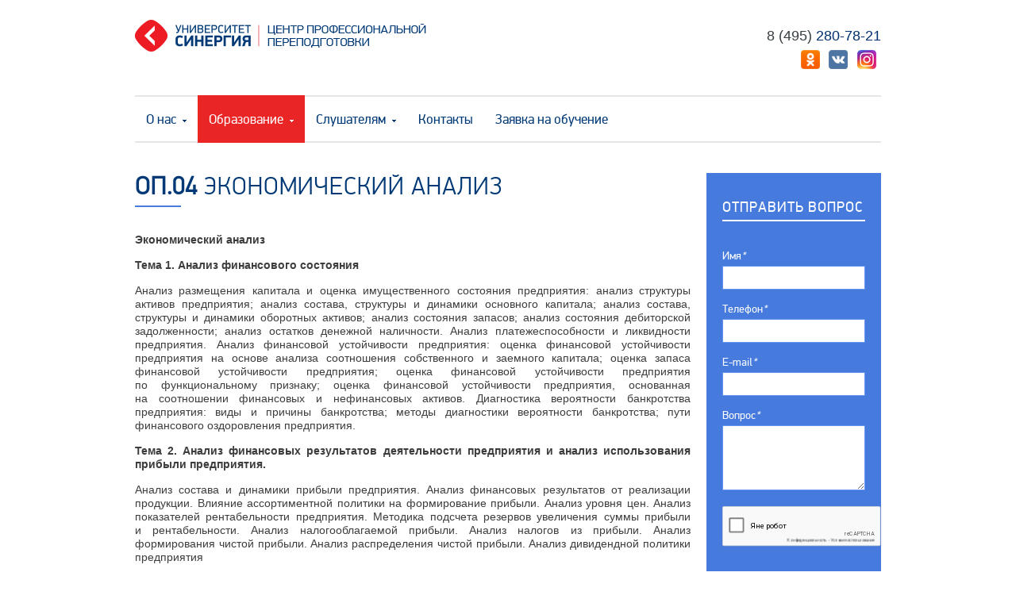

--- FILE ---
content_type: text/html; charset=UTF-8
request_url: https://c-pp.ru/obrazovanie/programs/prof-training/program/op.04-ekonomicheskij-analiz/
body_size: 16047
content:
<!DOCTYPE html>
<html xmlns="//www.w3.org/1999/xhtml">

<head>
	<meta charset="utf-8" />
	<!--[if IE]>
		<script src="http://html5shiv.googlecode.com/svn/trunk/html5.js"></script>
	<![endif]-->
    <!--[if lte IE 9]><script src="http://phpbbex.com/oldies/oldies.js" charset="utf-8"></script><![endif]-->

	<title>
	Университет СИНЕРГИЯ | Центр профессиональной переподготовки - <b>ОП.04</b> Экономический анализ
	
	</title>
	<base href="https://c-pp.ru/" />
	
	

	<link rel="icon" href="/assets/template/img/favicon.ico" type="image/x-icon" />
	<link rel="shortcut icon" href="/assets/template/img/favicon.ico" type="image/x-icon" />

	<link rel="stylesheet" href="/assets/template/css/jquery.fancybox.css" type="text/css" media="screen, projection" />
	<link rel="stylesheet" href="/assets/template/css/style.css" type="text/css" media="screen, projection" />

	<script src="https://cdnjs.cloudflare.com/ajax/libs/jquery/2.2.4/jquery.min.js"></script>
	<script type="text/javascript" src="/assets/template/js/jquery.ikSelect.min.js"></script>
	<script type="text/javascript" src="/assets/template/js/jquery.fancybox.js"></script>
	<script type="text/javascript" src="https://cdnjs.cloudflare.com/ajax/libs/jquery.maskedinput/1.4.1/jquery.maskedinput.min.js"></script>
	<script type="text/javascript" src="/assets/template/js/common.js?v=3"></script>
<link rel="stylesheet" href="/assets/components/gallery/packages/galleriffic20/css/galleriffic-2.css" type="text/css" />
<script type="text/javascript" src="/assets/components/gallery/packages/galleriffic20/js/jquery.galleriffic.js"></script>
<script type="text/javascript" src="/assets/components/gallery/packages/galleriffic20/js/jquery.opacityrollover.js"></script>
<script type="text/javascript">
// <![CDATA[
jQuery(document).ready(function($) {
    var opts = {"delay":2500,"numThumbs":2,"preloadAhead":10,"enableTopPager":true,"enableBottomPager":false,"maxPagesToShow":7,"thumbsContainerSel":"#RGthumbs","imageContainerSel":"#RGslideshow","captionContainerSel":"#gal-gaff-caption","controlsContainerSel":"#RGcontrols","loadingContainerSel":"#RGloading","renderSSControls":false,"renderNavControls":false,"playLinkText":"\u041d\u0430\u0447\u0430\u0442\u044c \u0441\u043b\u0430\u0439\u0434-\u0448\u043e\u0443","pauseLinkText":"\u041e\u0441\u0442\u0430\u043d\u043e\u0432\u0438\u0442\u044c \u0441\u043b\u0430\u0439\u0434-\u0448\u043e\u0443","prevLinkText":"&lsaquo; \u041f\u0440\u0435\u0434\u044b\u0434\u0443\u0449\u0435\u0435 \u0444\u043e\u0442\u043e","nextLinkText":"\u0421\u043b\u0435\u0434\u0443\u044e\u0449\u0435\u0435 \u0444\u043e\u0442\u043e &rsaquo;","nextPageLinkText":"\u0421\u043b\u0435\u0434\u0443\u0449\u0430\u044f","prevPageLinkText":"\u041f\u0440\u0435\u0434\u044b\u0434\u0443\u0449\u0430\u044f","enableHistory":false,"autoStart":false,"syncTransitions":true,"defaultTransitionDuration":500,"navigationWidth":"300px","onMouseOutOpacity":"0.67","album":"137","tag":"","plugin":"Galleriffic","pluginPath":"","thumbTpl":"galItemThumb","containerTpl":"","itemCls":"gal-item","activeCls":"gal-item-active","toPlaceholder":"","thumbWidth":"100","thumbHeight":"100","thumbZoomCrop":true,"thumbFar":"C","thumbQuality":90,"thumbProperties":"","linkToImage":"","imageGetParam":"galItem","imageWidth":"1","imageHeight":"1","imageZoomCrop":false,"imageFar":"","imageQuality":90,"imageProperties":"","sort":"rank","dir":"ASC","limit":0,"start":0,"showInactive":false,"checkForRequestAlbumVar":true,"albumRequestVar":"allGallery","checkForRequestTagVar":true,"tagRequestVar":"galTag","useCss":"0","gallerifficThumbWidth":"180","gallerifficThumbHeight":"180","gallerifficThumbTpl":"RGThumbTpl","gallerifficContainerTpl":"rightGallery","enableKeyboardNavigation":"false"};

    $('div.galleriffic div.navigation').css({ 'width' : opts.navigationWidth, 'float' : 'left' });
    $('div.galleriffic div.gal_main').css('display', 'block');

    var onMouseOutOpacity = opts.onMouseOutOpacity;
    $(opts.thumbsContainerSel+' ul.thumbs li').opacityrollover({
        mouseOutOpacity:   onMouseOutOpacity
        ,mouseOverOpacity:  1.0
        ,fadeSpeed:         'fast'
        ,exemptionSelector: '.selected'
    });

    opts.onSlideChange = function(prevIndex, nextIndex) {
        this.find('ul.thumbs').children()
            .eq(prevIndex).fadeTo('fast', onMouseOutOpacity).end()
            .eq(nextIndex).fadeTo('fast', 1.0);
    };
    opts.onPageTransitionOut = function(callback) { this.fadeTo('fast', 0.0, callback); };
    opts.onPageTransitionIn = function() { this.fadeTo('fast', 1.0); };
    var gallery = $(opts.thumbsContainerSel).galleriffic(opts);
});
// ]]>
</script>
</head>

<body class="second op.04-ekonomicheskij-analiz">
	<div id="wrapper">
		<header id="header">
	<div class="logo"><a href="https://c-pp.ru/">Центр профессиональной переподготовки. &laquo;Университет Синергия&raquo;</a></div>
    

	<div class="phone">
        <span><i class="grey">8&nbsp;(495)</i>&nbsp;280-78-21</span>
        <br>
        <a class="header__social-item" href="https://ok.ru/group/53569740406944" target="_blank"><img src="/assets/template/img/icon-ok.png"></a>
        <a class="header__social-item" href="https://vk.com/cppsynergy" target="_blank"><img src="/assets/template/img/icon-vk.png"></a>
        <a class="header__social-item" href="https://www.instagram.com/cppsynergy/" target="_blank"><img src="/assets/template/img/icon-inst.png"></a>
    </div>

	<ul  class="mainmenu"><li class="top parent first modStaticResource">

	<span>О нас</span>

    <ul ><li class=" haslink first ArticlesContainer">

	
        <a href="o-nas/news/">Новости</a>
    

    
    
    
</li>
<li class=" haslink  modDocument">

	
        <a href="o-nas/anonsyi/">Анонсы</a>
    

    
    
    
</li>
<li class=" haslink  modDocument">

	
        <a href="o-nas/istoriya/">История</a>
    

    
    
    
</li>
<li class=" parent data-it="parent-none"  modDocument">

	<a href="o-nas/struktura/">Структура</a>

    <ul ><li class=" haslink first modDocument">

	
        <a href="o-nas/struktura/vasilev-artem-igorevich/">Васильев Артем Игоревич</a>
    

    
    
    
</li>
<li class=" haslink  modDocument">

	
        <a href="o-nas/struktura/kosorukova-irina-vyacheslavovna/">Косорукова Ирина Вячеславовна</a>
    

    
    
    
</li>
<li class=" haslink  modDocument">

	
        <a href="o-nas/struktura/plyasova-svetlana-vladimirovna/">Плясова Светлана Владимировна</a>
    

    
    
    
</li>
<li class=" haslink last modDocument">

	
        <a href="o-nas/struktura/sverdlova-irina-mixajlovna/">Свердлова Ирина Михайловна</a>
    

    
    
    
</li>
</ul>
    
    
</li>
<li class=" parent data-it="parent-none"  modDocument">

	<a href="o-nas/prepodavateli/">Преподаватели</a>

    <ul ><li class=" haslink first modDocument">

	
        <a href="o-nas/prepodavateli/kosorukova-irina-vyacheslavovna/">Косорукова Ирина Вячеславовна</a>
    

    
    
    
</li>
<li class=" haslink  modDocument">

	
        <a href="o-nas/prepodavateli/ginzburg-mixail-evgenevich/">Гинзбург Михаил Евгеньевич</a>
    

    
    
    
</li>
<li class=" haslink  modDocument">

	
        <a href="o-nas/prepodavateli/bondarev-boris-evgenevich/">Бондарев Борис Евгеньевич</a>
    

    
    
    
</li>
<li class=" haslink  modDocument">

	
        <a href="o-nas/prepodavateli/tabakova-svetlana-alekseeva/">Табакова Светлана Алексеевна</a>
    

    
    
    
</li>
<li class=" haslink  modDocument">

	
        <a href="o-nas/prepodavateli/sapozhnikov-petr-mixajlovich/">Сапожников Петр Михайлович</a>
    

    
    
    
</li>
<li class=" haslink  modDocument">

	
        <a href="o-nas/prepodavateli/nosov-sergej-ivanovich/">Носов Сергей Иванович</a>
    

    
    
    
</li>
<li class=" haslink  modDocument">

	
        <a href="o-nas/prepodavateli/kizyakin-egor-sergeevich/">Кизякин Егор Сергеевич</a>
    

    
    
    
</li>
<li class=" haslink  modDocument">

	
        <a href="o-nas/prepodavateli/berestyanskij-andrej-petrovich/">Берестянский Андрей Петрович</a>
    

    
    
    
</li>
<li class=" haslink  modDocument">

	
        <a href="o-nas/prepodavateli/bojko-andrej-yurevich/">Бойко Андрей Юрьевич</a>
    

    
    
    
</li>
<li class=" haslink  modDocument">

	
        <a href="o-nas/prepodavateli/golda-evgeniya-anatolevna/">Гольда Евгения Анатольевна</a>
    

    
    
    
</li>
<li class=" haslink  modDocument">

	
        <a href="o-nas/prepodavateli/repin-maksim-aleksandrovich/">Репин Максим Александрович</a>
    

    
    
    
</li>
<li class=" haslink  modDocument">

	
        <a href="o-nas/prepodavateli/shuklina-mariya-aleksandrovna/">Шуклина Мария Александровна</a>
    

    
    
    
</li>
<li class=" haslink  modDocument">

	
        <a href="o-nas/prepodavateli/losavio-sergej-konstantinovich/">Лосавио Сергей Константинович</a>
    

    
    
    
</li>
<li class=" haslink  modDocument">

	
        <a href="o-nas/prepodavateli/stanyukovich-vladimir-nikolaevich/">Станюкович Владимир Николаевич</a>
    

    
    
    
</li>
<li class=" haslink  modDocument">

	
        <a href="o-nas/prepodavateli/telminova-natalya-vitalevna/">Тельминова  Наталия Витальевна</a>
    

    
    
    
</li>
<li class=" haslink  modDocument">

	
        <a href="o-nas/prepodavateli/vandanimaeva-oyuna-mashbatovna/">Ванданимаева Оюна Машбатовна</a>
    

    
    
    
</li>
<li class=" haslink  modDocument">

	
        <a href="o-nas/prepodavateli/rodin-aleksandr-yurevich/">Родин Александр Юрьевич</a>
    

    
    
    
</li>
<li class=" haslink  modDocument">

	
        <a href="o-nas/prepodavateli/sekachev-sergej-anatolevich/">Секачев Сергей Анатольевич</a>
    

    
    
    
</li>
<li class=" haslink  modDocument">

	
        <a href="o-nas/prepodavateli/xaritonov-sergej-vladimirovich/">Харитонов Сергей Владимирович</a>
    

    
    
    
</li>
<li class=" haslink  modDocument">

	
        <a href="o-nas/prepodavateli/shishlyaev-denis-vladimirovich/">Шишляев Денис Владимирович</a>
    

    
    
    
</li>
<li class=" haslink  modDocument">

	
        <a href="o-nas/prepodavateli/zverev-viktor-igorevich/">Зверев Виктор Игоревич</a>
    

    
    
    
</li>
<li class=" haslink  modDocument">

	
        <a href="o-nas/prepodavateli/pergushev-aleksandr-aleksandrovich/">Пергушев Александр Александрович</a>
    

    
    
    
</li>
<li class=" haslink  modDocument">

	
        <a href="o-nas/prepodavateli/lukichyov-maksim-aleksandrovich/">Лукичёв Максим Александрович</a>
    

    
    
    
</li>
<li class=" haslink  modDocument">

	
        <a href="o-nas/prepodavateli/tixomirova-elena-vladimirovna/">Тихомирова Елена Владимировна</a>
    

    
    
    
</li>
<li class=" haslink  modDocument">

	
        <a href="o-nas/prepodavateli/bastryigina-lyubov-arkadevna/">Бастригина Любовь Аркадьевна</a>
    

    
    
    
</li>
<li class=" haslink  modDocument">

	
        <a href="o-nas/prepodavateli/ivanovskij-aleksej-evgenevich/">Ивановский Алексей Евгеньевич</a>
    

    
    
    
</li>
<li class=" haslink  modDocument">

	
        <a href="o-nas/prepodavateli/dronov-pavel-vladimirovich/">Дронов Павел Владимирович</a>
    

    
    
    
</li>
<li class=" haslink  modDocument">

	
        <a href="o-nas/prepodavateli/tishakov-sergej-leontevich/">Тишаков Сергей Леонтьевич</a>
    

    
    
    
</li>
<li class=" haslink  modDocument">

	
        <a href="o-nas/prepodavateli/ionova-yuliya-gennadevna/">Ионова Юлия Геннадьевна</a>
    

    
    
    
</li>
<li class=" haslink  modDocument">

	
        <a href="o-nas/prepodavateli/arutyunov-yurij-artemovich/">Арутюнов Юрий Артемович</a>
    

    
    
    
</li>
<li class=" haslink  modDocument">

	
        <a href="o-nas/prepodavateli/askinadzi-viktor-mixajlovich/">Аскинадзи Виктор Михайлович</a>
    

    
    
    
</li>
<li class=" haslink  modDocument">

	
        <a href="o-nas/prepodavateli/mixeeva-lyudmila-vitalevna/">Михеева Людмила Витальевна</a>
    

    
    
    
</li>
<li class=" haslink  modDocument">

	
        <a href="o-nas/prepodavateli/konishev-egor-valirievich/">Конищев Егор Валерьевич</a>
    

    
    
    
</li>
<li class=" haslink  modDocument">

	
        <a href="o-nas/prepodavateli/konishhev-egor-valerevich/">Гагарин Александр Григорьевич</a>
    

    
    
    
</li>
<li class=" haslink  modDocument">

	
        <a href="o-nas/prepodavateli/novoseleczkij-igor-nikolaevich/">Новоселецкий Игорь Николаевич</a>
    

    
    
    
</li>
<li class=" haslink  modDocument">

	
        <a href="o-nas/prepodavateli/fomenko-aleksandr-nikiforovich/">Фоменко Александр Никифорович</a>
    

    
    
    
</li>
<li class=" haslink  modDocument">

	
        <a href="o-nas/prepodavateli/yakovlev-yurij-petrovich/">Фиалко Юрий Иванович</a>
    

    
    
    
</li>
<li class=" haslink  modDocument">

	
        <a href="o-nas/prepodavateli/fialko-yurij-ivanovich/">Яковлев Юрий Петрович</a>
    

    
    
    
</li>
<li class=" haslink  modDocument">

	
        <a href="o-nas/prepodavateli/bikulov-rafkat-rustamovich/">Бикулов Рафкат Рустамович</a>
    

    
    
    
</li>
<li class=" haslink  modDocument">

	
        <a href="o-nas/prepodavateli/demin-igor-stanislavovich/">Демин Игорь Станиславович</a>
    

    
    
    
</li>
<li class=" haslink  modDocument">

	
        <a href="o-nas/prepodavateli/zezyulin-kirill-viktorovich/">Зезюлин Кирилл Викторович</a>
    

    
    
    
</li>
<li class=" haslink  modDocument">

	
        <a href="o-nas/prepodavateli/emelyanenko-elena-eduardovna/">Емельяненко Елена Эдуардовна</a>
    

    
    
    
</li>
<li class=" haslink  modDocument">

	
        <a href="o-nas/prepodavateli/mokrova-lidiya-pavlovna/">Мокрова Лидия Павловна</a>
    

    
    
    
</li>
<li class=" haslink  modDocument">

	
        <a href="o-nas/prepodavateli/luzhankij-boris-efimovich/">Лужанкий Борис Ефимович</a>
    

    
    
    
</li>
<li class=" haslink  modDocument">

	
        <a href="o-nas/prepodavateli/silaev-anton-aleksandrovich/">Силаев Антон Александрович</a>
    

    
    
    
</li>
<li class=" haslink  modDocument">

	
        <a href="o-nas/prepodavateli/mikushkin-igor-vsevolodovich/">Микушкин Игорь Всеволодович</a>
    

    
    
    
</li>
<li class=" haslink  modDocument">

	
        <a href="o-nas/prepodavateli/zhdanova-olga-aleksandrovna/">Жданова Ольга Александровна</a>
    

    
    
    
</li>
<li class=" haslink  modDocument">

	
        <a href="o-nas/prepodavateli/suxanova-irina-gennadevna/">Суханова Ирина Геннадьевна</a>
    

    
    
    
</li>
<li class=" haslink last modDocument">

	
        <a href="o-nas/prepodavateli/stepanenko-natalya-viktorovna/">Степаненко Наталья Викторовна</a>
    

    
    
    
</li>
</ul>
    
    
</li>
<li class=" haslink  ArticlesContainer">

	
        <a href="o-nas/partners/">Партнеры и работодатели</a>
    

    
    
    
</li>
<li class=" parent data-it="parent-none"  modDocument">

	<a href="conferences/">Конференции и круглые столы</a>

    <ul ><li class=" haslink first modDocument">

	
        <a href="o-nas/conferences/xvii-mezhdunarodnaya-nauchno-prakticheskaya-konferencziya-«stoimostnaya-oczenka-v-rossii-novyie-vyizovyi-i-perspektivyi»/">XVII Международная научно-практическая конференция «Стоимостная оценка в России: новые вызовы и перспективы»</a>
    

    
    
    
</li>
<li class=" haslink  modDocument">

	
        <a href="o-nas/conferences/xvi-konferenc-ocenka/">XVI Международная научно-практическая конференция «Стоимостная оценка в России: новые вызовы и перспективы»</a>
    

    
    
    
</li>
<li class=" haslink  modDocument">

	
        <a href="o-nas/conferences/xv-konferenc/">ХV Международная научно-практическая конференция «Стоимостная оценка в России: новые вызовы и перспективы» 20 лет кафедре оценочной деятельности Университета «Синергия»</a>
    

    
    
    
</li>
<li class=" haslink  modDocument">

	
        <a href="o-nas/conferences/xiii-mezhdunarodnaya-nauchno-metodicheskaya-konferencziya-«stoimost-sobstvennosti-oczenka-i-upravlenie»/">XIII Международная научно- методическая конференция «Стоимость собственности: оценка и управление»</a>
    

    
    
    
</li>
<li class=" haslink  modDocument">

	
        <a href="o-nas/conferences/xii-mezhdunarodnaya-nauchno-metodicheskaya-konferencziya/">XII Международная научно-методическая конференция «Стоимость собственности: оценка и управление (Новые вызовы и перспективы оценочной деятельности в России)»</a>
    

    
    
    
</li>
<li class=" haslink  modDocument">

	
        <a href="o-nas/conferences/xi-mezhdunarodnaya-nauchno-metodicheskaya-konferencziya-«stoimost-sobstvennosti-oczenka-i-upravlenie»/">ХI Международная научно- методическая конференция «Стоимость собственности: оценка и управление»</a>
    

    
    
    
</li>
<li class=" haslink  modDocument">

	
        <a href="o-nas/conferences/x-konferencziya/">Х Международная научно-практическая конференция</a>
    

    
    
    
</li>
<li class=" haslink  modDocument">

	
        <a href="o-nas/conferences/25.09.2019-vserossijskaya-npk-sovremennyie-realii-kadastrovoj-oczenki-obektov-nedvizhimosti/">25.09.2019 Всероссийская НПК Современные реалии кадастровой оценки объектов недвижимости</a>
    

    
    
    
</li>
<li class=" haslink  modDocument">

	
        <a href="o-nas/conferences/nov-26-2015/">Седьмая Международная научно-методологическая конференция «Стоимость собственности: оценка и управление»</a>
    

    
    
    
</li>
<li class=" haslink  modDocument">

	
        <a href="o-nas/conferences/07-iyunya-livshicz-v.n/">07 июня Лившиц В.Н.</a>
    

    
    
    
</li>
<li class=" haslink  modDocument">

	
        <a href="o-nas/conferences/«stoimost-sobstvennosti-oczenka-i-upravlenie»/">Научно-практическая конференция 14 – 21 ноября 2013 г.«Страхование, кредитование и стоимость активов в условиях экономической неопределенности»</a>
    

    
    
    
</li>
<li class=" haslink  modDocument">

	
        <a href="o-nas/conferences/tema-konferenczii-«upravlenie-nedvizhimostyu-development,-oczenka,-kreditovanie»/">Тема конференции: «Управление недвижимостью: девелопмент, оценка, кредитование»</a>
    

    
    
    
</li>
<li class=" haslink  modDocument">

	
        <a href="o-nas/conferences/ix-mezhdunarodnyij-nauchnyij-kongress-«rol-biznesa-v-transformaczii-obshhestva»/">IX Международный научный конгресс «Роль бизнеса в трансформации общества»</a>
    

    
    
    
</li>
<li class=" haslink  modDocument">

	
        <a href="o-nas/conferences/aug-23-2013/">22 ноября 2013 г. Пятая Международная научно-методологическая конференция «Стоимость собственности: оценка и управление»</a>
    

    
    
    
</li>
<li class=" haslink  modDocument">

	
        <a href="o-nas/conferences/feb-11-2013/">Состоится 9 апреля 2013г. IV Международная научно-практическая конференция «Зеленая» экономика: оценка, стандартизация и ресурсоэффективность</a>
    

    
    
    
</li>
<li class=" haslink  modDocument">

	
        <a href="o-nas/conferences/may-11-2011/">Развитие оценочной деятельности: стандартизация,саморегулирование, подготовка кадров</a>
    

    
    
    
</li>
<li class=" haslink  modDocument">

	
        <a href="o-nas/conferences/may-10-2011/">Расширенное заседание Комитета по образованию и координации научных исследований НСОД в формате круглого стола «Развитие системы подготовки кадров в сфере оценочной деятельности проблемы и перспективы»</a>
    

    
    
    
</li>
<li class=" haslink  modDocument">

	
        <a href="o-nas/conferences/may-20-2010/">Третья всероссийская научно-практическая конференция «Развитие саморегулирования оценочной деятельности: конкуренция, стандартизация и подготовка кадров»</a>
    

    
    
    
</li>
<li class=" haslink  modDocument">

	
        <a href="o-nas/conferences/jun-20-2009/">Вторая всероссийская научно-практическая конференция «Развитие саморегулирования оценочной деятельности: конкуренция, стандартизация и подготовка кадров»</a>
    

    
    
    
</li>
<li class=" haslink  modDocument">

	
        <a href="o-nas/conferences/splyasova/">Шестая Международная научно-практическая конференция  «Стоимость собственности: оценка и управление»</a>
    

    
    
    
</li>
<li class=" haslink  modDocument">

	
        <a href="o-nas/conferences/28-noyabrya-2014-goda-forum/">3-й Всероссийский оценочный форум «Новые правила на рынке оценки: риски и возможности».</a>
    

    
    
    
</li>
<li class=" haslink  modDocument">

	
        <a href="o-nas/conferences/seminare-na-temu-«zelenyie-standartyi-v-proektirovanii,-stroitelstve-i-oczenke/">11 февраля 2015 г. семинаре на тему «Зеленые стандарты в проектировании, строительстве и оценке: международный и российский опыт применения»</a>
    

    
    
    
</li>
<li class=" haslink  modDocument">

	
        <a href="o-nas/conferences/x-mezhdunarodnyij-nauchnyij-kongress-«rol-biznesa-v-transformaczii-obshhestva-2015»/">X Международный научный конгресс «Роль бизнеса в трансформации общества - 2015»</a>
    

    
    
    
</li>
<li class=" haslink  modDocument">

	
        <a href="o-nas/conferences/xiii-mezhdunarodnyij-nauchnyij-kongress-«rol-biznesa-v-transformaczii-obshhestva»-sekcziya/">ХIII Международный научный конгресс  «Роль бизнеса в трансформации общества» секция</a>
    

    
    
    
</li>
<li class=" haslink  modDocument">

	
        <a href="o-nas/conferences/xi-mezhdunarodnyij-nauchnyij-kongress-«rol-biznesa-v-transformaczii-obshhestva-2016»/">XI МЕЖДУНАРОДНЫЙ НАУЧНЫЙ КОНГРЕСС «Роль бизнеса в трансформации общества - 2016»</a>
    

    
    
    
</li>
<li class=" haslink  modDocument">

	
        <a href="o-nas/conferences/vosmaya-mezhdunarodnaya-nauchno-prakticheskaya-konferencziya-«stoimostnaya-oczenka-v-rossii-nov/">18.10.2016 г. -  Восьмая международная научно-практическая конференция «Стоимостная оценка в России: новые вызовы и перспективы»</a>
    

    
    
    
</li>
<li class=" haslink last modDocument">

	
        <a href="o-nas/conferences/23.11.2017g.-devyataya-mezhdunarodnaya-nauchno-metodicheskaya-konferencziya-«stoimost-sobstvennosti-oczenka-i-upravlenie»/">23.11.2017 г. -  Девятая Международная научно-методическая конференция «Стоимость собственности: оценка и управление»</a>
    

    
    
    
</li>
</ul>
    
    
</li>
<li class=" parent data-it="parent-none"  modDocument">

	<a href="o-nas/fotogalereya/">Фотогалерея</a>

    <ul ><li class=" haslink first modDocument">

	
        <a href="o-nas/fotogalereya/fotogalereya-view/">Фотогалерея</a>
    

    
    
    
</li>
</ul>
    
    
</li>
<li class=" parent data-it="parent-none" last modDocument">

	<a href="o-nas/reviews/">Отзывы</a>

    <ul ><li class=" haslink first modDocument">

	
        <a href="o-nas/reviews/putintsev-o.v.-oczenshhik-noyabr-2018/">Putintsev О.V.- оценщик - ноябрь  2018</a>
    

    
    
    
</li>
<li class=" haslink  modDocument">

	
        <a href="o-nas/reviews/chuikin-alexander-trasolog-2020/">Chuikin Alexander - трасолог 2020</a>
    

    
    
    
</li>
<li class=" haslink  modDocument">

	
        <a href="o-nas/reviews/shmykov-i.-a.-ekspertiza-kachestva-remonta-transportnyix-sredstv-2020/">Shmykov I. A.- Экспертиза качества ремонта транспортных средств 2020</a>
    

    
    
    
</li>
<li class=" haslink  modDocument">

	
        <a href="o-nas/reviews/nazaretsky-a.-e.-ekspertiza-kachestva-remonta-transportnyix-sredstv-2020/">Nazaretsky A. E. - Экспертиза качества ремонта транспортных средств 2020</a>
    

    
    
    
</li>
<li class=" haslink  modDocument">

	
        <a href="o-nas/reviews/sergeeva-nadezhda-yu.-oczenshhik-2019/">Sergeeva Nadezhda Yu. - оценщик 2019</a>
    

    
    
    
</li>
<li class=" haslink  modDocument">

	
        <a href="o-nas/reviews/acobat-tatevik-o.-oczenshhik-2019/">Acobat Tatevik O. - оценщик 2019</a>
    

    
    
    
</li>
<li class=" haslink  modDocument">

	
        <a href="o-nas/reviews/irina-kashinskaya-oczenshhik-2019/">Irina Kashinskaya - оценщик 2019</a>
    

    
    
    
</li>
<li class=" haslink  modDocument">

	
        <a href="o-nas/reviews/leonova-m.a/">Leonova M.A.- оценщик -ноябрь 2018</a>
    

    
    
    
</li>
<li class=" haslink  modDocument">

	
        <a href="o-nas/reviews/azarova-i.p.-oczenshhik-noyabr-2018/">Azarova I.P. - оценщик - ноябрь 2018</a>
    

    
    
    
</li>
<li class=" haslink  modDocument">

	
        <a href="o-nas/reviews/erofeeva-i.i.-noyabr-2018/">Erofeeva I.I.- оценщик -ноябрь 2018</a>
    

    
    
    
</li>
<li class=" haslink  modDocument">

	
        <a href="o-nas/reviews/syichevskij-o-oczenshhik-iyun-2018/">Сычевский О - оценщик - июнь 2018</a>
    

    
    
    
</li>
<li class=" haslink  modDocument">

	
        <a href="o-nas/reviews/chajkovskaya-a.n/">Чайковская А.Н. - Финансовый рынок (Серия 1.0)</a>
    

    
    
    
</li>
<li class=" haslink  modDocument">

	
        <a href="o-nas/reviews/kudratovoj-tatyanyi-maxmudovnyi-et-25-aprel-2018/">Тимофеев С.Ю. -эксперт-техник - апрель 2018</a>
    

    
    
    
</li>
<li class=" haslink  modDocument">

	
        <a href="o-nas/reviews/kudratova-t.m.-et-25-aprel-2018/">Кудратова Т.М.- эксперт-техник -апрель 2018</a>
    

    
    
    
</li>
<li class=" haslink  modDocument">

	
        <a href="o-nas/reviews/belonozhkin-v.a.-mart-2020/">Белоножкин В.А. - март 2020</a>
    

    
    
    
</li>
<li class=" haslink  modDocument">

	
        <a href="o-nas/reviews/astaxov-d.i.-mart-2020/">Астахов Д.И.- март 2020</a>
    

    
    
    
</li>
<li class=" haslink  modDocument">

	
        <a href="o-nas/reviews/chernyix-e.a.-oczenshhik-iyun-2018/">Черных Е.А.- оценщик - июнь 2018</a>
    

    
    
    
</li>
<li class=" haslink  modDocument">

	
        <a href="o-nas/reviews/kuzyukova-n-a-oczenshhik-iyun-2018/">Кузюкова Н А-  оценщик -  июнь 2018</a>
    

    
    
    
</li>
<li class=" haslink  modDocument">

	
        <a href="o-nas/reviews/morozova-i.o.-bazovaya-seriya-finansovyij-ryinok/">Морозова И.О. - Финансовый рынок (Базовая серия)</a>
    

    
    
    
</li>
<li class=" haslink  modDocument">

	
        <a href="o-nas/reviews/otzyiv-slushatelya-gruppyi-odd-28-guz-a.n.-06.2017/">Отзыв слушателя группы  ОДД-28  Отчиев П. - июнь 2017</a>
    

    
    
    
</li>
<li class=" haslink  modDocument">

	
        <a href="o-nas/reviews/otzyiv-slushatelya-otchiev-p.e.-odd-28-iyun-2017/">Отзыв слушателя Гузь А.Н. ОДД-28 - июнь 2017</a>
    

    
    
    
</li>
<li class=" haslink  modDocument">

	
        <a href="o-nas/reviews/antonov-s.a.-odd-27-aprel-2017/">Антонов С.А. ОДД-27 - апрель 2017</a>
    

    
    
    
</li>
<li class=" haslink  modDocument">

	
        <a href="o-nas/reviews/lyasnikov-d.a.-odd-27-aprel-2017/">Лясников Д.А. ОДД-27 - апрель 2017</a>
    

    
    
    
</li>
<li class=" haslink  modDocument">

	
        <a href="o-nas/reviews/utkina-e.e.-odd-27-aprel-2017/">Уткина Е.Е. ОДД-27 - апрель 2017</a>
    

    
    
    
</li>
<li class=" haslink  modDocument">

	
        <a href="o-nas/reviews/boginskaya-a.v.-odd-29-noyabr-2017/">Богинская А.В. ОДД-29 - ноябрь 2017</a>
    

    
    
    
</li>
<li class=" haslink  modDocument">

	
        <a href="o-nas/reviews/torvard-a.g.-odd-29-noyabr-2017/">Торвард А.Г. ОДД-29 - ноябрь 2017</a>
    

    
    
    
</li>
<li class=" haslink  modDocument">

	
        <a href="o-nas/reviews/chashina-v.a.-odd-29-noyabr-2017/">Чашина В.А. ОДД-29 - ноябрь 2017</a>
    

    
    
    
</li>
<li class=" haslink  modDocument">

	
        <a href="o-nas/reviews/shhemeleva-n.v.-odd-29-noyabr-2017/">Щемелева Н.В. ОДД-29 - ноябрь 2017</a>
    

    
    
    
</li>
<li class=" haslink  modDocument">

	
        <a href="o-nas/reviews/yureva-i.s.-odd-29-noyabr-2017/">Юрьева И.С. ОДД-29 - ноябрь 2017</a>
    

    
    
    
</li>
<li class=" haslink  modDocument">

	
        <a href="o-nas/reviews/grakovich-yu.a.-ekr-1-oktyabr-2017/">Гракович Ю.А. ЭКР-1 - октябрь 2017</a>
    

    
    
    
</li>
<li class=" haslink  modDocument">

	
        <a href="o-nas/reviews/loziczkij-v.g.-ekr-1-oktyabr-2017/">Лозицкий В.Г. ЭКР-1 - октябрь 2017</a>
    

    
    
    
</li>
<li class=" haslink  modDocument">

	
        <a href="o-nas/reviews/nigamedzyanov-a.a.-ekr-1-oktyabr-2017/">Нигамедзянов А.А. ЭКР-1 - октябрь 2017</a>
    

    
    
    
</li>
<li class=" haslink  modDocument">

	
        <a href="o-nas/reviews/rubczov-m.yu.-ekr-1-oktyabr-2017/">Рубцов М.Ю. ЭКР-1 - октябрь 2017</a>
    

    
    
    
</li>
<li class=" haslink  modDocument">

	
        <a href="o-nas/reviews/otzyiv-slushatelya-gruppyi-t-1-18-iyunya-2016g.-tarasova-r.a/">ОТЗЫВ СЛУШАТЕЛЯ ГРУППЫ Т-1 - 18 ИЮНЯ 2016Г. -ТАРАСОВА Р.А.</a>
    

    
    
    
</li>
<li class=" haslink  modDocument">

	
        <a href="o-nas/reviews/otzyiv-slushatelya-gruppyi-t-1-18-iyunya-2016g.-davletshina-b.g/">ОТЗЫВ СЛУШАТЕЛЯ ГРУППЫ Т-1 - 18 ИЮНЯ 2016Г. -ДАВЛЕТШИНА Б.Г.</a>
    

    
    
    
</li>
<li class=" haslink  modDocument">

	
        <a href="o-nas/reviews/otzyiv-slushatelya-gruppyi-t-1-18-iyunya-2016g.-shashkovoj-t.yu/">ОТЗЫВ СЛУШАТЕЛЯ ГРУППЫ Т-1 - 18 ИЮНЯ 2016Г. -ШАШКОВОЙ Т.Ю.</a>
    

    
    
    
</li>
<li class=" haslink  modDocument">

	
        <a href="o-nas/reviews/otzyiv-slushatelya-gruppyi-t-2-18-iyunya-2016g.-–suvorov-a.o/">ОТЗЫВ СЛУШАТЕЛЯ ГРУППЫ Т-2 - 18 ИЮНЯ 2016Г. – СУВОРОВ А.О.</a>
    

    
    
    
</li>
<li class=" haslink  modDocument">

	
        <a href="o-nas/reviews/otzyiv-slushatelya-gruppyi-t-1-18-iyunya-2016g.-–volkov-a.v/">ОТЗЫВ СЛУШАТЕЛЯ ГРУППЫ Т-1 - 18 ИЮНЯ 2016Г. –ВОЛКОВ А.В.</a>
    

    
    
    
</li>
<li class=" haslink  modDocument">

	
        <a href="o-nas/reviews/otzyiv-slushatelya-gruppyi-t-1-18-iyunya-2016g.-–valenko-v.n/">ОТЗЫВ СЛУШАТЕЛЯ ГРУППЫ Т-1 - 18 ИЮНЯ 2016Г. –ВАЛЕНКО В.Н.</a>
    

    
    
    
</li>
<li class=" haslink  modDocument">

	
        <a href="o-nas/reviews/otzyiv-slushatelya-gruppyi-odd-24-14-aprel-2016g.-cheremisin-d.a/">Отзыв слушателя группы ОДД-24 - 14 апрель 2016г. -Черемисин Д.А.</a>
    

    
    
    
</li>
<li class=" haslink  modDocument">

	
        <a href="o-nas/reviews/otzyiv-slushatelya-gruppyi-odd-24-14-aprel-2016g.-izotov-a.v/">Отзыв слушателя группы ОДД-24 - 14 апрель 2016г. -Изотов А.В.</a>
    

    
    
    
</li>
<li class=" haslink  modDocument">

	
        <a href="o-nas/reviews/otzyiv-slushatelya-gruppyi-odd-24-14-aprel-2016g.-kyultau-n.a/">Отзыв слушателя группы ОДД-24 - 14 апрель 2016г. - Меняйленко О.А.</a>
    

    
    
    
</li>
<li class=" haslink  modDocument">

	
        <a href="o-nas/reviews/otzyiv-slushatelya-gruppyi-odd-24-14-aprel-2016g.-menyajlenko-o.a/">Отзыв слушателя группы ОДД-24 - 14 апрель 2016г. - Кюльтау Н.А.</a>
    

    
    
    
</li>
<li class=" haslink  modDocument">

	
        <a href="o-nas/reviews/otzyiv-slushatelya-odd-25-19-29-sentyabrya-2016g.-gnezdilova-m.g/">отзыв слушателя ОДД-25 -19-29 сентября 2016г. Гнездилова М.Г</a>
    

    
    
    
</li>
<li class=" haslink  modDocument">

	
        <a href="o-nas/reviews/gerczena-l.a.-odd-26-dekabr-2016/">Герцена Л.А. ОДД-26 - декабрь 2016</a>
    

    
    
    
</li>
<li class=" haslink  modDocument">

	
        <a href="o-nas/reviews/zimina-t.a.-odd-26-dekabr-2016/">Зимина Т.А. ОДД-26 - декабрь  2016</a>
    

    
    
    
</li>
<li class=" haslink  modDocument">

	
        <a href="o-nas/reviews/mixaleva-m.yu.-odd-26-dekabr-2016/">Михалева М.Ю. ОДД-26 - декабрь 2016</a>
    

    
    
    
</li>
<li class=" haslink  modDocument">

	
        <a href="o-nas/reviews/syamiullin-r.k.-odd-26-dekabr-2016/">Сямиуллин Р.К. ОДД-26 - декабрь 2016</a>
    

    
    
    
</li>
<li class=" haslink  modDocument">

	
        <a href="o-nas/reviews/ivkin-v.i.-odd-25-sentyabr-2016/">Ивкин В.И. ОДД-25 - сентябрь 2016</a>
    

    
    
    
</li>
<li class=" haslink  modDocument">

	
        <a href="o-nas/reviews/igolnikova-n.v.-odd-25-sentyabr-2016/">Игольникова Н.В. ОДД-25 - сентябрь 2016</a>
    

    
    
    
</li>
<li class=" haslink  modDocument">

	
        <a href="o-nas/reviews/kazarinova-e.a.-odd-25-sentyabr-2016/">Казаринова Е.А. ОДД-25 - сентябрь 2016</a>
    

    
    
    
</li>
<li class=" haslink  modDocument">

	
        <a href="o-nas/reviews/kallimulin-d.v.-odd-25-sentyabr-2016/">Каллимулин Д.В. ОДД-25 - сентябрь 2016</a>
    

    
    
    
</li>
<li class=" haslink  modDocument">

	
        <a href="o-nas/reviews/kondrasheva-v.n.-odd-25-sentyabr-2016/">Кондрашева В.Н. - ОДД-25 - сентябрь 2016</a>
    

    
    
    
</li>
<li class=" haslink  modDocument">

	
        <a href="o-nas/reviews/osminin-r.o.-odd-25-sentyabr-2016/">Осминин Р.О. ОДД-25 - сентябрь 2016</a>
    

    
    
    
</li>
<li class=" haslink  modDocument">

	
        <a href="o-nas/reviews/prosunko-m.n.-odd-25-sentyabr-2016/">Просунко М.Н. ОДД-25 - сентябрь  2016</a>
    

    
    
    
</li>
<li class=" haslink  modDocument">

	
        <a href="o-nas/reviews/shabryikina-s.a.-odd-25-sentyabr-2016/">Шабрыкина С.А. ОДД-25 - сентябрь 2016</a>
    

    
    
    
</li>
<li class=" haslink  modDocument">

	
        <a href="o-nas/reviews/otzyiv-slushatelya-gruppyi-odd-22-4-dekabrya-2015g.-zaxarov-v.n,/">Отзыв слушателя группы ОДД-22 - 4 декабря 2015г. - Захаров В.Н,</a>
    

    
    
    
</li>
<li class=" haslink  modDocument">

	
        <a href="o-nas/reviews/otzyiv-slushatelya-gruppyi-odd-22-4-dekabrya-2015g.-fedorova-e.m/">Отзыв слушателя группы ОДД-22 - 4 декабря 2015г. -Федорова Е.М.</a>
    

    
    
    
</li>
<li class=" haslink  modDocument">

	
        <a href="o-nas/reviews/otzyiv-slushatelya-gruppyi-odd-22-4-dekabrya-2015g.-markova-elena-sergeevna/">Отзыв слушателя группы ОДД-22 - 4 декабря 2015г. -Маркова Елена Сергеевна</a>
    

    
    
    
</li>
<li class=" haslink  modDocument">

	
        <a href="o-nas/reviews/otzyiv-slushatelya-gruppyi-odd-22-4-dekabrya-2015g.-yashin-i.m/">Отзыв слушателя группы ОДД-22 - 4 декабря 2015г. -Яшин И.М.</a>
    

    
    
    
</li>
<li class=" haslink  modDocument">

	
        <a href="o-nas/reviews/otzyiv-slushatelya-gruppyi-odd-22-4-dekabrya-2015g.-zagorulko-e/">Отзыв слушателя группы ОДД-22 - 4 декабря 2015г. -Загорулько Е.</a>
    

    
    
    
</li>
<li class=" haslink  modDocument">

	
        <a href="o-nas/reviews/otzyiv-slushatelya-gruppyi-odd-22-4-dekabrya-2015g.-semenov-a.g/">Отзыв слушателя группы ОДД-22 - 4 декабря 2015г. -Семенов А.Г.</a>
    

    
    
    
</li>
<li class=" haslink  modDocument">

	
        <a href="o-nas/reviews/pavlov-09.06.2014/">Павлов 09.06.2014</a>
    

    
    
    
</li>
<li class=" haslink  modDocument">

	
        <a href="o-nas/reviews/otzyiv-slushatelya-mutovkina-r.i.-(23.06.2014g)/">Отзыв слушателя Мутовкина Р.И. (23.06.2014г)</a>
    

    
    
    
</li>
<li class=" haslink  modDocument">

	
        <a href="o-nas/reviews/otzyiv-slushatelya-gruppyi-odd-24-14-aprel-2016g.-kononova-n.yu/">Отзыв слушателя группы ОДД-24 - 14 апрель 2016г. - Кононова Н.Ю.</a>
    

    
    
    
</li>
<li class=" haslink  modDocument">

	
        <a href="o-nas/reviews/otzyiv-slushatelya-gruppyi-odd-24-14-aprel-2016g.-korolev-a.a/">Отзыв слушателя группы ОДД-24 - 14 апрель 2016г. - Королев А.А.</a>
    

    
    
    
</li>
<li class=" haslink  modDocument">

	
        <a href="o-nas/reviews/otzyiv-sharkov-v-mak/">Отзыв слушателя группы ЭТ-13 - 20ноября 2014г  - Шарков А.В.</a>
    

    
    
    
</li>
<li class=" haslink  modDocument">

	
        <a href="o-nas/reviews/otzyiv-slushatelya-gruppyi-et-11-zotova-dmitriya-aleksandrovicha/">Отзыв слушателя группы ЭТ-11 Зотова Дмитрия Александровича</a>
    

    
    
    
</li>
<li class=" haslink  modDocument">

	
        <a href="o-nas/reviews/otzyiv-slushatelya-mixaila-sorokina/">Отзыв слушателя группы ОД-29 Немченко Р.Е. ( 04.05.2012)</a>
    

    
    
    
</li>
<li class=" haslink  modDocument">

	
        <a href="o-nas/reviews/otzyiv-slushatelya-gruppyi-od-29-ivanova-a.yu.-(24.05.2012)/">Отзыв слушателя группы ОД-29  Иванова А.Ю. (24.05.2012)</a>
    

    
    
    
</li>
<li class=" haslink  modDocument">

	
        <a href="o-nas/reviews/otzyiv-slushatelya-zajkina-i.n.(11.05.2012)/">Отзыв слушателя Зайкина И.Н.(11.05.2012)</a>
    

    
    
    
</li>
<li class=" haslink  modDocument">

	
        <a href="o-nas/reviews/otzyiv-slushatelya-xrismana-a.a.-(10.05.2012)/">Отзыв слушателя Хрисмана А.А. (10.05.2012)</a>
    

    
    
    
</li>
<li class=" haslink  modDocument">

	
        <a href="o-nas/reviews/otzyiv-slushatelya-gruppyi-od-29-lunina-nikolaya-vladimirovicha/">Отзыв слушателя группы ОД-29 Лунина Николая Владимировича (02.05.2012)</a>
    

    
    
    
</li>
<li class=" haslink  modDocument">

	
        <a href="o-nas/reviews/otzyiv-slushatelya-gruppyi-od-29-revyakina-o.v.-(13.04.2012g.)/">Отзыв слушателя группы ОД-29 Ревякина О.В. (13.04.2012г.)</a>
    

    
    
    
</li>
<li class=" haslink  modDocument">

	
        <a href="o-nas/reviews/otzyiv-slushatelya-gruppyi-od-29-saparova-ilshata-(10.05.2012g.)/">Отзыв слушателя группы ОД-29 Сапарова Ильшата (10.05.2012г.)</a>
    

    
    
    
</li>
<li class=" haslink  modDocument">

	
        <a href="o-nas/reviews/31-07-2012/">Отзыв слушательницы группы ОД-29 Кузнецовой Елены Яковлевны, руководителя Департамента аудиторских услуг ЗАО «МЭФ-Аудит» (31.07.2012г.)</a>
    

    
    
    
</li>
<li class=" haslink  modDocument">

	
        <a href="o-nas/reviews/otzyiv-slushatelniczyi-xosievoj-yulii-vladimirovnyi/">Отзыв слушательницы Хосиевой Юлии Владимировны</a>
    

    
    
    
</li>
<li class=" haslink  modDocument">

	
        <a href="o-nas/reviews/otzyiv-slushatelya-gruppyi-od-29-meshherova-a.v/">Отзыв слушателя группы ОД-29 Мещерова А.В.</a>
    

    
    
    
</li>
<li class=" haslink  modDocument">

	
        <a href="o-nas/reviews/otzyiv-slushatelya-gruppyi-od-29-popova-s.a/">Отзыв слушателя группы ОД-29 Попова С.А.</a>
    

    
    
    
</li>
<li class=" haslink  modDocument">

	
        <a href="o-nas/reviews/otzyiv-slushatelya-ozhgixinoj-e.v.-(05.12.2011)/">Отзыв слушателя Ожгихиной Е.В. (05.12.2011)</a>
    

    
    
    
</li>
<li class=" haslink  modDocument">

	
        <a href="o-nas/reviews/otzyiv-slushatelya-grechanik-l.v.(05.12.2011)/">Отзыв слушателя Гречаник Л.В.(05.12.2011)</a>
    

    
    
    
</li>
<li class=" haslink  modDocument">

	
        <a href="o-nas/reviews/otzyiv-slushatelya-gruppyi-odd-9-plexanova-andreya-aleksandrovicha-(13.12.2011)/">Отзыв слушателя группы ОДД-9 Плеханова Андрея Александровича (13.12.2011)</a>
    

    
    
    
</li>
<li class=" haslink  modDocument">

	
        <a href="o-nas/reviews/otzyiv-slushatelniczyi-gruppyi-od-28-l.a.masimovoj-(02.12.2011-g.)/">Отзыв слушательницы группы ОД-28 Л.А.Масимовой (02.12.2011 г.)</a>
    

    
    
    
</li>
<li class=" haslink  modDocument">

	
        <a href="o-nas/reviews/otzyiv-slushatelya-gruppyi-odd-11-kuzmina-igorya-ivanovicha-(31.07.2012)/">Отзыв слушателя группы ОДД-11 Кузьмина Игоря Ивановича (31.07.2012)</a>
    

    
    
    
</li>
<li class=" haslink  modDocument">

	
        <a href="o-nas/reviews/otzyiv-slushatelya-petelenskoj-s.yu.-(05.12.11)/">Отзыв слушателя Петеленской С.Ю. (05.12.11)</a>
    

    
    
    
</li>
<li class=" haslink  modDocument">

	
        <a href="o-nas/reviews/otzyiv-slushatelya-sokolovoj-l.v.-(05.12.2011)/">Отзыв слушателя Соколовой Л.В. (05.12.2011)</a>
    

    
    
    
</li>
<li class=" haslink  modDocument">

	
        <a href="o-nas/reviews/otzyiv-slushatelya-gruppyi-od-28-lyubimogo-a/">Отзыв слушателя группы ОД-28 Любимого А.</a>
    

    
    
    
</li>
<li class=" haslink  modDocument">

	
        <a href="o-nas/reviews/otzyiv-slushatelya-gruppyi-odd-9-sulima-a.m/">Отзыв слушателя группы ОДД-9 Сулима А.М.</a>
    

    
    
    
</li>
<li class=" haslink  modDocument">

	
        <a href="o-nas/reviews/02.12.2011/">Отзыв слушателя группы ОД-28 Беркут В.Н.( ФГУП «Московский завод по обработке специальных сплавов»(02.12.2011г.)</a>
    

    
    
    
</li>
<li class=" haslink  modDocument">

	
        <a href="o-nas/reviews/otzyiv-slushatelya-knyazeva-v.a.-(05.12.2011)/">Отзыв слушателя Князева В.А. (05.12.2011)</a>
    

    
    
    
</li>
<li class=" haslink  modDocument">

	
        <a href="o-nas/reviews/otzyiv-slushatelniczyi-kutuzovoj-ekaterinyi-sergeevnyi-(01.12.2011)/">Отзыв слушательницы Кутузовой  Екатерины Сергеевны (01.12.2011)</a>
    

    
    
    
</li>
<li class=" haslink  modDocument">

	
        <a href="o-nas/reviews/otzyiv-slushatelniczyi-gruppyi-od-28-matveevoj-olgi-vyacheslavovnyi-(-05.12.2011)/">Отзыв слушательницы группы Од-28 Матвеевой Ольги Вячеславовны ( 05.12.2011)</a>
    

    
    
    
</li>
<li class=" haslink  modDocument">

	
        <a href="o-nas/reviews/otzyiv-slushatelya-gruppyi-od-28-xranilova-a.a/">Отзыв слушателя группы ОД-28 Хранилова А.А.</a>
    

    
    
    
</li>
<li class=" haslink  modDocument">

	
        <a href="o-nas/reviews/otzyiv-slushatelniczyi-gruppyi-od-28-kalimullina-l.g.-(20.12.2011)/">Отзыв слушательницы группы ОД-28 Калимуллина Л.Г. (20.12.2011)</a>
    

    
    
    
</li>
<li class=" haslink  modDocument">

	
        <a href="o-nas/reviews/otzyiv-slushatelya-gruppyi-od-28-soldatova-sergeya-vyacheslavovicha-(01.12.2011)/">Отзыв слушателя группы ОД-28 Солдатова Сергея Вячеславовича (01.12.2011)</a>
    

    
    
    
</li>
<li class=" haslink  modDocument">

	
        <a href="o-nas/reviews/otzyiv-slushatelniczyi-gruppyi-od-20-chalovoj-oksanyi-gennadevnyi-(10.11.2009)/">Отзыв слушательницы группы ОД-20 Чаловой Оксаны Геннадьевны (10.11.2009)</a>
    

    
    
    
</li>
<li class=" haslink  modDocument">

	
        <a href="o-nas/reviews/faprid-iyun-2011/">ФАПРИД - июнь 2011</a>
    

    
    
    
</li>
<li class=" haslink last modDocument">

	
        <a href="o-nas/reviews/denis-istomin-trasolog-2020/">Denis Istomin - трасолог 2020</a>
    

    
    
    
</li>
</ul>
    
    
</li>
</ul>
    
    
</li>
<li class="top parent active modStaticResource">

	<span>Образование</span>

    <ul ><li class=" parent first active modStaticResource">

	<span>Обучение и повышение квалификации ОЦЕНЩИКОВ</span>

    <ul ><li class=" haslink first active modDocument">

	
        <a href="programs/prof-training/">Обучение на оценщика</a>
    

    
    
    
</li>
<li class=" haslink  modDocument">

	
        <a href="obrazovanie/programs/obuchenie-na-oczenshhika-nedvizhimosti/">Обучение на оценщика недвижимости</a>
    

    
    
    
</li>
<li class=" haslink  modDocument">

	
        <a href="obrazovanie/programs/obuchenie-na-oczenshhika-moits/">Обучение на оценщика МОиТС</a>
    

    
    
    
</li>
<li class=" haslink  modDocument">

	
        <a href="obrazovanie/programs/obuchenie-na-oczenshhika-nmaiis/">Обучение на оценщика НМАиИС</a>
    

    
    
    
</li>
<li class=" haslink  modDocument">

	
        <a href="programs/prof-dev/">Повышение квалификации</a>
    

    
    
    
</li>
<li class=" haslink  modDocument">

	
        <a href="programs/short-prog/">Короткие программы</a>
    

    
    
    
</li>
<li class=" haslink  ArticlesContainer">

	
        <a href="programs/seminars/">Семинары и мастер-классы</a>
    

    
    
    
</li>
<li class=" haslink last modDocument">

	
        <a href="obrazovanie/programs/ekspertiza-otchetov-ob-oczenke/">Экспертиза отчетов об оценке</a>
    

    
    
    
</li>
</ul>
    
    
</li>
<li class=" haslink  modDocument">

	
        <a href="obrazovanie/gosudarstvennaya-kadastrovaya-oczenka-nedvizhimosti/">Государственная кадастровая оценка недвижимости</a>
    

    
    
    
</li>
<li class=" haslink  modDocument">

	
        <a href="obrazovanie/videotexnicheskaya-ekspertiza/">ВИДЕОТЕХНИЧЕСКАЯ ЭКСПЕРТИЗА</a>
    

    
    
    
</li>
<li class=" parent  modStaticResource">

	<span>Обучение и повышение квалификации экспертов-техников</span>

    <ul ><li class=" haslink first modDocument">

	
        <a href="obrazovanie/prof-training/obuchenie-na-eksperta-texnika/">Обучение на эксперта-техника</a>
    

    
    
    
</li>
<li class=" haslink last modDocument">

	
        <a href="obrazovanie/prof-training/pk-ekspertov-texnikov/">ПК экспертов-техников</a>
    

    
    
    
</li>
</ul>
    
    
</li>
<li class=" parent  modStaticResource">

	<span>Семинары и повышение квалификации</span>

    <ul ><li class=" haslink first modDocument">

	
        <a href="obrazovanie/obuchenie-i-povyishenie-kvalifikaczii-auditorov-i-buxgalterov/kopiya-korotkie-programmyi/">Семинары и повышение квалификации</a>
    

    
    
    
</li>
</ul>
    
    
</li>
<li class=" parent  modStaticResource">

	<span>Обучение и повышение квалификации на бухгалтеров</span>

    <ul ><li class=" haslink first modDocument">

	
        <a href="obrazovanie/seminaryi-i-povyishenie-kvalifikaczii/kopiya-korotkie-programmyi-dlya-bugalterov/">Семинары и повышение квалификации на бухгалтеров</a>
    

    
    
    
</li>
</ul>
    
    
</li>
<li class=" haslink  modDocument">

	
        <a href="obrazovanie/obuchenie-trasologov/">Обучение трасологов</a>
    

    
    
    
</li>
<li class=" haslink  modDocument">

	
        <a href="obrazovanie/ekspertiza-kachestva-remonta/">Экспертиза качества ремонта</a>
    

    
    
    
</li>
<li class=" haslink  modDocument">

	
        <a href="obrazovanie/uspeshnoe-razvitie-biznesa/">Успешное развитие бизнеса</a>
    

    
    
    
</li>
<li class=" haslink  modDocument">

	
        <a href="obrazovanie/antikvariat/">Повышение квалификации - Оценка стоимости культурных ценностей</a>
    

    
    
    
</li>
<li class=" haslink  modDocument">

	
        <a href="obrazovanie/oczenka-nedvizhimosti-professionalnyij-uroven/">Оценка недвижимости: профессиональный уровень</a>
    

    
    
    
</li>
<li class=" haslink last modDocument">

	
        <a href="obrazovanie/sudebnaya-ekspertiza/">Судебная экспертиза</a>
    

    
    
    
</li>
</ul>
    
    
</li>
<li class="top parent  modStaticResource">

	<span>Слушателям</span>

    <ul ><li class=" haslink first modDocument">

	
        <a href="login">Личный кабинет слушателя</a>
    

    
    
    
</li>
<li class=" haslink  modDocument">

	
        <a href="zayavka-na-obuchenie/">Подать заявку на обучение</a>
    

    
    
    
</li>
<li class=" parent  modDocument">

	<a href="slushatelyam/biblioteka/">Библиотека</a>

    <ul ><li class=" haslink first modDocument">

	
        <a href="slushatelyam/biblioteka/book/">Книги</a>
    

    
    
    
</li>
<li class=" haslink  modDocument">

	
        <a href="slushatelyam/biblioteka/kodeks-etiki-oczenshhikov/">Кодекс этики оценщиков</a>
    

    
    
    
</li>
<li class=" haslink last modDocument">

	
        <a href="slushatelyam/biblioteka/articles/">Статьи</a>
    

    
    
    
</li>
</ul>
    
    
</li>
<li class=" haslink last modStaticResource">

	
        <a href="conferences/">Конференции и круглые столы</a>
    

    
    
    
</li>
</ul>
    
    
</li>
<li class="top haslink  modDocument">

	
        <a href="contacts/">Контакты</a>
    

    
    
    
</li>
<li class="top haslink last modStaticResource">

	
        <a href="zayavka-na-obuchenie/">Заявка на обучение</a>
    

    
    
    
</li>
</ul><!-- mainmenu-->

</header><!-- #header-->
		<section id="middle">
			<div id="container">
				<div id="content">
					<h1><b>ОП.04</b> Экономический анализ</h1>

					
							
								
							
						
					

					

					<p><strong>Экономический анализ</strong></p>
<p><strong>Тема 1. Анализ финансового состояния</strong></p>
<p>Анализ размещения капитала и оценка имущественного состояния предприятия: анализ структуры активов предприятия; анализ состава, структуры и динамики основного капитала; анализ состава, структуры и динамики оборотных активов; анализ состояния запасов; анализ состояния дебиторской задолженности; анализ остатков денежной наличности. Анализ платежеспособности и ликвидности предприятия. Анализ финансовой устойчивости предприятия: оценка финансовой устойчивости предприятия на основе анализа соотношения собственного и заемного капитала; оценка запаса финансовой устойчивости предприятия; оценка финансовой устойчивости предприятия по функциональному признаку; оценка финансовой устойчивости предприятия, основанная на соотношении финансовых и нефинансовых активов. Диагностика вероятности банкротства предприятия: виды и причины банкротства; методы диагностики вероятности банкротства; пути финансового оздоровления предприятия.</p>
<p><strong>Тема 2. Анализ финансовых результатов деятельности предприятия и анализ использования прибыли предприятия.</strong></p>
<p>Анализ состава и динамики прибыли предприятия. Анализ финансовых результатов от реализации продукции. Влияние ассортиментной политики на формирование прибыли. Анализ уровня цен. Анализ показателей рентабельности предприятия. Методика подсчета резервов увеличения суммы прибыли и рентабельности. Анализ налогооблагаемой прибыли. Анализ налогов из прибыли. Анализ формирования чистой прибыли. Анализ распределения чистой прибыли. Анализ дивидендной политики предприятия</p>
<p><strong>Тема 3. Принятие управленческих решений на основе маржинального анализа.</strong></p>
<p>Анализ маржи покрытия. Методика маржинального анализа прибыли. Методика маржинального анализа рентабельности. Предельный анализ и оптимизация прибыли. Определение безубыточного объема продаж. Определение критической суммы постоянных затрат, переменных расходов на единицу продукции и критического уровня реализации. Обоснования решения об увеличении производственной мощности. Выбор варианта машин и оборудования. Обоснование решения «производить или покупать». Обоснования варианта технологии производства. Выбор решения с учетом ограничений на ресурсы.</p>
<p><strong>Тема 4. Анализ источников формирования капитала.</strong></p>
<p>Анализ источников формирования капитала предприятия. Методика оценки стоимости капитала предприятия и оптимизация его структуры.</p>
<p><strong>Тема 5. Анализ денежных потоков предприятия.</strong></p>
<p>Анализ динамики и факторов изменения объемов денежных потоков. Анализ сбалансированности денежных потоков. Анализ интенсивности и эффективности денежного потока. Пути оптимизации денежных потоков.</p>
<p><strong>Тема 6. Оценка и прогнозирование финансового состояния предприятия</strong></p>
<p>Методика комплексной оценки финансового состояния предприятия. Прогнозирование финансового состояния и платежеспособности предприятия. Анализ чувствительности финансовых показателей к изменению производственных ситуаций.</p>
<p><strong>Тема 7. Анализ маркетинговой деятельности предприятия.</strong></p>
<p>Анализ спроса на продукцию и формирование портфеля заказов. Оценка риска невостребованной продукции. Анализ рынков сбыта. Анализ ценовой политики предприятия. Анализ конкурентоспособности продукции.</p>
<p><strong>Тема 8. Анализ производства и реализации продукции.</strong></p>
<p>Информационное обеспечение анализа производства и реализации продукции. Анализ динамики и выполнения плана производства и реализации продукции. Анализ ассортимента и структуры продукции. Анализ качества произведенной продукции. Анализ ритмичности работы предприятия. Анализ факторов и резерва увеличения выпуска и реализации продукции.</p>
<p><strong>Тема 9. Анализ себестоимости продукции.</strong></p>
<p>Методика определения постоянных и переменных затрат. Анализ общей суммы затрат на производство продукции. Анализ издержкоемкости продукции. Анализ прямых материальных затрат. Анализ прямых трудовых затрат. Анализ косвенных затрат. Анализ издержек по центрам ответственности. Анализ резервов снижения себестоимости продукции.</p>
<p><strong>Тема 10. Анализ использования основных средств и материальных ресурсов предприятия</strong></p>
<p>Анализ обеспеченности предприятия основными средствами. Анализ интенсивности и эффективности использования основных средств. Анализ использования производственной мощности предприятия. Анализ использования технологического оборудования. Резервы увеличения выпуска продукции и фондоотдачи. Информационное обеспечение анализа использования материальных ресурсов. Анализ обеспеченности предприятия материальными ресурсами. Анализ использования материальных ресурсов. Анализ прибыли на рубль материальных затрат.</p>

					
                    <!-- for form -->
                    
                    
                    
				</div><!-- #content-->
			</div><!-- #container-->
			<aside id="sideRight">
	
<form action="/obrazovanie/programs/prof-training/program/op.04-ekonomicheskij-analiz/" method="post" class="form questionSend">
	<div class="h3 red">отправить вопрос</div>
	
	
	<input type="hidden" name="nospam:blank" value="" />
	<p><label>Имя<i>*</i></label><input type="text" name="name" value="" /></p>
   <p><label>Телефон<i>*</i></label><input type="text" name="phone" value="" /></p>
	<p><label>E-mail<i>*</i></label><input type="text" name="email" value="" /></p>
	<p class="textarea-it"><label>Вопрос<i>*</i></label><textarea name="textarea" value=""></textarea></p>
    <p style="display:none;"><label>Дата<i>*</i></label><input id="data-t" type="text" name="data-t" value="" /></p>
    <div style="    transform: scale(0.66);
    -webkit-transform: scale(0.66);
    transform-origin: 0 0;
    -webkit-transform-origin: 0 0;"><div class="g-recaptcha" data-sitekey="6Lc5T0AUAAAAACKHJNKZFD4wpjTvhrbop0JmfQ_H"></div>
<script type="text/javascript" src="https://www.google.com/recaptcha/api.js?hl=ru"></script></div>
    
	<p><input type="submit" value="Отправить" name="rightsubmit"/></p>
    <p><input name="personalDataAgree" checked type="checkbox">Я&nbsp;даю согласие на&nbsp;обработку персональных данных, согласен на&nbsp;получение информационных рассылок от&nbsp;Университета «Синергия» и&nbsp;соглашаюсь c&nbsp;<a href="http://synergy.ru/lp/_chunk/privacy.php" target="_blank" class="widget-form-privacy__link fancybox-privacy-link fancy fancybox.iframe">политикой конфиденциальности</a>. <br></p>
</form>

	<div id="rightGallery">
	<div class="rightGallery-it">
		<div class="h3">Фотогалерея</div>
		<div id="RGcontrols"></div>
		<select class="select" name="select" id="RGchoseGallery">
			<option value="/obrazovanie/programs/prof-training/program/op.04-ekonomicheskij-analiz/?allGallery=137">2020 - 4 марта Эксперт-техник</option>
<option value="/obrazovanie/programs/prof-training/program/op.04-ekonomicheskij-analiz/?allGallery=136">2020- 19  февраля Экспертиза качества ремонта</option>
<option value="/obrazovanie/programs/prof-training/program/op.04-ekonomicheskij-analiz/?allGallery=135">2019 -20 ноября XI Конференция</option>
<option value="/obrazovanie/programs/prof-training/program/op.04-ekonomicheskij-analiz/?allGallery=134">2019-</option>
<option value="/obrazovanie/programs/prof-training/program/op.04-ekonomicheskij-analiz/?allGallery=133">2019 - 25  сентября Конференция по кадастровой стоимости</option>
<option value="/obrazovanie/programs/prof-training/program/op.04-ekonomicheskij-analiz/?allGallery=132">2019 - 27.06 защита оценщиков (ОД-43, ОДД-34, ОНД-7)</option>
<option value="/obrazovanie/programs/prof-training/program/op.04-ekonomicheskij-analiz/?allGallery=131">2019- 20  февраля Трасологи</option>
<option value="/obrazovanie/programs/prof-training/program/op.04-ekonomicheskij-analiz/?allGallery=130">2018 - 29 ноября - Сессия оценщиков групп ОД-41, ОДД-32</option>
<option value="/obrazovanie/programs/prof-training/program/op.04-ekonomicheskij-analiz/?allGallery=129">2018 г -  Круглый стол 19 сентября</option>
<option value="/obrazovanie/programs/prof-training/program/op.04-ekonomicheskij-analiz/?allGallery=128">2018 - 20 апреля МГИМО</option>
<option value="/obrazovanie/programs/prof-training/program/op.04-ekonomicheskij-analiz/?allGallery=127">2018 - 17 апреля Секция на  XIII Конгрессе</option>
<option value="/obrazovanie/programs/prof-training/program/op.04-ekonomicheskij-analiz/?allGallery=126">2018 - 17 апреля Эксперты-техники-25</option>
<option value="/obrazovanie/programs/prof-training/program/op.04-ekonomicheskij-analiz/?allGallery=124">2017 - 23 ноября 2017г  - IX Конференция</option>
<option value="/obrazovanie/programs/prof-training/program/op.04-ekonomicheskij-analiz/?allGallery=123">2017г - 1 ноября Т-5</option>
<option value="/obrazovanie/programs/prof-training/program/op.04-ekonomicheskij-analiz/?allGallery=122">2017г - 26 октября  ЭТ-24</option>
<option value="/obrazovanie/programs/prof-training/program/op.04-ekonomicheskij-analiz/?allGallery=121">2017г - 12 октября ЭКР-1</option>
<option value="/obrazovanie/programs/prof-training/program/op.04-ekonomicheskij-analiz/?allGallery=120">2017- выпуск оценщиков</option>
<option value="/obrazovanie/programs/prof-training/program/op.04-ekonomicheskij-analiz/?allGallery=119">2017 - 13 апреля ОДД-27</option>
<option value="/obrazovanie/programs/prof-training/program/op.04-ekonomicheskij-analiz/?allGallery=118">2016г - 17 ноября  ЭТ-22</option>
<option value="/obrazovanie/programs/prof-training/program/op.04-ekonomicheskij-analiz/?allGallery=117">2016г - 17 ноября  ОД-39</option>
<option value="/obrazovanie/programs/prof-training/program/op.04-ekonomicheskij-analiz/?allGallery=116">2016 - 29 сентября ОДД-25</option>
<option value="/obrazovanie/programs/prof-training/program/op.04-ekonomicheskij-analiz/?allGallery=115">2016 - 4 октября Т-3</option>
<option value="/obrazovanie/programs/prof-training/program/op.04-ekonomicheskij-analiz/?allGallery=114">2016 - 07 июля ЭТ-21</option>
<option value="/obrazovanie/programs/prof-training/program/op.04-ekonomicheskij-analiz/?allGallery=113">2016г - 18 июня Т-1 и Т-2</option>
<option value="/obrazovanie/programs/prof-training/program/op.04-ekonomicheskij-analiz/?allGallery=112">2016 -21 апреля - Предпринемательское право: практика применения</option>
<option value="/obrazovanie/programs/prof-training/program/op.04-ekonomicheskij-analiz/?allGallery=111">2016 -21 апреля ОД-38</option>
<option value="/obrazovanie/programs/prof-training/program/op.04-ekonomicheskij-analiz/?allGallery=110">2016 - 19 апреля ЭТВ-5</option>
<option value="/obrazovanie/programs/prof-training/program/op.04-ekonomicheskij-analiz/?allGallery=109">2016 - 14 апреля  - Предпринимательское право</option>
<option value="/obrazovanie/programs/prof-training/program/op.04-ekonomicheskij-analiz/?allGallery=108">2016 г. -5 апреля Конгресс</option>
<option value="/obrazovanie/programs/prof-training/program/op.04-ekonomicheskij-analiz/?allGallery=107">2016 г. -14 апреля ОДД-24</option>
<option value="/obrazovanie/programs/prof-training/program/op.04-ekonomicheskij-analiz/?allGallery=106">2016 - 07 апреля ЭТ-20</option>
<option value="/obrazovanie/programs/prof-training/program/op.04-ekonomicheskij-analiz/?allGallery=105">2016 - 26 января ЭТВОЛ-6</option>
<option value="/obrazovanie/programs/prof-training/program/op.04-ekonomicheskij-analiz/?allGallery=104">2015г - 17.12 Защита ЭТ-19</option>
<option value="/obrazovanie/programs/prof-training/program/op.04-ekonomicheskij-analiz/?allGallery=103">2015 - VII Международная конф. "Стоимость собственности: оценка и управление"</option>
<option value="/obrazovanie/programs/prof-training/program/op.04-ekonomicheskij-analiz/?allGallery=102">2015 - 04.12 Защита ОДД-22</option>
<option value="/obrazovanie/programs/prof-training/program/op.04-ekonomicheskij-analiz/?allGallery=101">2015 - 24.09 Сессия и защита ЭТ-18</option>
<option value="/obrazovanie/programs/prof-training/program/op.04-ekonomicheskij-analiz/?allGallery=100">2015г - 18.09 -одд-21 Защита</option>
<option value="/obrazovanie/programs/prof-training/program/op.04-ekonomicheskij-analiz/?allGallery=99">2015 г - Сессия ЭТ-17</option>
<option value="/obrazovanie/programs/prof-training/program/op.04-ekonomicheskij-analiz/?allGallery=98">2015г. 17.04.- Защита ОДД-19</option>
<option value="/obrazovanie/programs/prof-training/program/op.04-ekonomicheskij-analiz/?allGallery=97">2015г. 20.04.- Защита ЭТВ-4</option>
<option value="/obrazovanie/programs/prof-training/program/op.04-ekonomicheskij-analiz/?allGallery=96">2015г. 14 апреля  - XМеждународный когресс - студенческая секция</option>
<option value="/obrazovanie/programs/prof-training/program/op.04-ekonomicheskij-analiz/?allGallery=95">2015г. 14 апреля  - Семинар - обсуждение ФСО по антиквариату</option>
<option value="/obrazovanie/programs/prof-training/program/op.04-ekonomicheskij-analiz/?allGallery=94">2015 г 14 апреля  - X Международный научный конгресс</option>
<option value="/obrazovanie/programs/prof-training/program/op.04-ekonomicheskij-analiz/?allGallery=93">2015г . 28 марта - Лившиц В.Н.</option>
<option value="/obrazovanie/programs/prof-training/program/op.04-ekonomicheskij-analiz/?allGallery=92">2015 г.- Защита ЭТ-15</option>
<option value="/obrazovanie/programs/prof-training/program/op.04-ekonomicheskij-analiz/?allGallery=90">2015г-23.01.Защита работ - ЭТВОЛ-4</option>
<option value="/obrazovanie/programs/prof-training/program/op.04-ekonomicheskij-analiz/?allGallery=88">2015г- 15 января Общее собрание членов НП «СРО Оценщиков «Экспертный совет»</option>
<option value="/obrazovanie/programs/prof-training/program/op.04-ekonomicheskij-analiz/?allGallery=87">2014г. защита группы Экспертов-техников (ЭТ-14)</option>
<option value="/obrazovanie/programs/prof-training/program/op.04-ekonomicheskij-analiz/?allGallery=86">2014 г - 29 октября Семинар с Лившицем В.Н.</option>
<option value="/obrazovanie/programs/prof-training/program/op.04-ekonomicheskij-analiz/?allGallery=85">2014 - ноябрьская неделя Оценки</option>
<option value="/obrazovanie/programs/prof-training/program/op.04-ekonomicheskij-analiz/?allGallery=84">2014 - Очная сессия ОДД-18</option>
<option value="/obrazovanie/programs/prof-training/program/op.04-ekonomicheskij-analiz/?allGallery=83">2014-27.11 Конференция</option>
<option value="/obrazovanie/programs/prof-training/program/op.04-ekonomicheskij-analiz/?allGallery=82">20.11.2014  Защита Экспертов-техников - ЭТ-13</option>
<option value="/obrazovanie/programs/prof-training/program/op.04-ekonomicheskij-analiz/?allGallery=80">28.10.2014г.- Козырь Ю.В. - семинар</option>
<option value="/obrazovanie/programs/prof-training/program/op.04-ekonomicheskij-analiz/?allGallery=79">23-25.10.2014 Гагарин</option>
<option value="/obrazovanie/programs/prof-training/program/op.04-ekonomicheskij-analiz/?allGallery=78">22-23.10.2014 Омск -эксперты-техники</option>
<option value="/obrazovanie/programs/prof-training/program/op.04-ekonomicheskij-analiz/?allGallery=77">ЭТ-12 11.09.2014г. г.Москва</option>
<option value="/obrazovanie/programs/prof-training/program/op.04-ekonomicheskij-analiz/?allGallery=73">9 апреля 2013 Зеленая конференция</option>
<option value="/obrazovanie/programs/prof-training/program/op.04-ekonomicheskij-analiz/?allGallery=72">Защита группы экспертов-технико Эт 5</option>
<option value="/obrazovanie/programs/prof-training/program/op.04-ekonomicheskij-analiz/?allGallery=71">Защита группы экспертов-технико ЭТ защита</option>
<option value="/obrazovanie/programs/prof-training/program/op.04-ekonomicheskij-analiz/?allGallery=70">Защита группы экспертов-технико ЭТ-1</option>
<option value="/obrazovanie/programs/prof-training/program/op.04-ekonomicheskij-analiz/?allGallery=69">Защита группы экспертов-технико ЭТ-4</option>
<option value="/obrazovanie/programs/prof-training/program/op.04-ekonomicheskij-analiz/?allGallery=68">Защита группы экспертов-технико ЭТ-11</option>
<option value="/obrazovanie/programs/prof-training/program/op.04-ekonomicheskij-analiz/?allGallery=67">Защита группы экспертов-техников  из г.Владимр-2</option>
<option value="/obrazovanie/programs/prof-training/program/op.04-ekonomicheskij-analiz/?allGallery=66">Защита группы экспертов-техников из г. Красноярск</option>
<option value="/obrazovanie/programs/prof-training/program/op.04-ekonomicheskij-analiz/?allGallery=65">Защита группы экспертов-техников из г.Владимир 1</option>
<option value="/obrazovanie/programs/prof-training/program/op.04-ekonomicheskij-analiz/?allGallery=64">Защита группы экспертов-техников из г.Вологда 3</option>
<option value="/obrazovanie/programs/prof-training/program/op.04-ekonomicheskij-analiz/?allGallery=63">Защита заочной группы оценщиков ОДД-16</option>
<option value="/obrazovanie/programs/prof-training/program/op.04-ekonomicheskij-analiz/?allGallery=62">Защита оценщиков</option>
<option value="/obrazovanie/programs/prof-training/program/op.04-ekonomicheskij-analiz/?allGallery=61">Защита очная группа оценщиков</option>
<option value="/obrazovanie/programs/prof-training/program/op.04-ekonomicheskij-analiz/?allGallery=60">Защита очная группа оценщиков ОД-31</option>
<option value="/obrazovanie/programs/prof-training/program/op.04-ekonomicheskij-analiz/?allGallery=59">Защита очная группа оценщиков ОД-34</option>
<option value="/obrazovanie/programs/prof-training/program/op.04-ekonomicheskij-analiz/?allGallery=58">Защита работ оценщиками</option>
<option value="/obrazovanie/programs/prof-training/program/op.04-ekonomicheskij-analiz/?allGallery=57">Конгресс - секция по оценке</option>
<option value="/obrazovanie/programs/prof-training/program/op.04-ekonomicheskij-analiz/?allGallery=56">Лекция Президента ОПЭО Палочкина Е.Л.</option>
<option value="/obrazovanie/programs/prof-training/program/op.04-ekonomicheskij-analiz/?allGallery=55">Оценщики защита</option>
<option value="/obrazovanie/programs/prof-training/program/op.04-ekonomicheskij-analiz/?allGallery=54">Оценщики защита</option>
<option value="/obrazovanie/programs/prof-training/program/op.04-ekonomicheskij-analiz/?allGallery=53">Семинар кадастровая стоимость</option>
<option value="/obrazovanie/programs/prof-training/program/op.04-ekonomicheskij-analiz/?allGallery=52">Семинар с представителями Сбербанка</option>
<option value="/obrazovanie/programs/prof-training/program/op.04-ekonomicheskij-analiz/?allGallery=24">Круглый стол 27 ноября 2012</option>
<option value="/obrazovanie/programs/prof-training/program/op.04-ekonomicheskij-analiz/?allGallery=22">Круглый стол с Рутгайзером В.М. 19.05.2011</option>
		</select>
	</div>
	<div id="RGslideshow" style="display: none;"></div>
	<div id="RGloading" class="loader"></div><!-- /loading -->
	<div id="RGthumbs">
		<ul class="thumbs">
			<li><img src="/assets/components/gallery/connector.php?action=web/phpthumb&amp;ctx=web&amp;w=180&amp;h=180&amp;zc=1&amp;far=C&amp;q=90&amp;src=%2Fassets%2Fgallery%2F137%2F2914.jpg" alt="20200304_121724.jpg"></li>
<li><img src="/assets/components/gallery/connector.php?action=web/phpthumb&amp;ctx=web&amp;w=180&amp;h=180&amp;zc=1&amp;far=C&amp;q=90&amp;src=%2Fassets%2Fgallery%2F137%2F2915.jpg" alt="20200304_121006.jpg"></li>
<li><img src="/assets/components/gallery/connector.php?action=web/phpthumb&amp;ctx=web&amp;w=180&amp;h=180&amp;zc=1&amp;far=C&amp;q=90&amp;src=%2Fassets%2Fgallery%2F137%2F2916.jpg" alt="20200304_122703.jpg"></li>
<li><img src="/assets/components/gallery/connector.php?action=web/phpthumb&amp;ctx=web&amp;w=180&amp;h=180&amp;zc=1&amp;far=C&amp;q=90&amp;src=%2Fassets%2Fgallery%2F137%2F2917.jpg" alt="20200304_122715.jpg"></li>
<li><img src="/assets/components/gallery/connector.php?action=web/phpthumb&amp;ctx=web&amp;w=180&amp;h=180&amp;zc=1&amp;far=C&amp;q=90&amp;src=%2Fassets%2Fgallery%2F137%2F2918.jpg" alt="20200304_124007.jpg"></li>
<li><img src="/assets/components/gallery/connector.php?action=web/phpthumb&amp;ctx=web&amp;w=180&amp;h=180&amp;zc=1&amp;far=C&amp;q=90&amp;src=%2Fassets%2Fgallery%2F137%2F2919.jpg" alt="20200304_123444.jpg"></li>
<li><img src="/assets/components/gallery/connector.php?action=web/phpthumb&amp;ctx=web&amp;w=180&amp;h=180&amp;zc=1&amp;far=C&amp;q=90&amp;src=%2Fassets%2Fgallery%2F137%2F2920.jpg" alt="20200304_124300.jpg"></li>
<li><img src="/assets/components/gallery/connector.php?action=web/phpthumb&amp;ctx=web&amp;w=180&amp;h=180&amp;zc=1&amp;far=C&amp;q=90&amp;src=%2Fassets%2Fgallery%2F137%2F2921.jpg" alt="20200304_124303.jpg"></li>
<li><img src="/assets/components/gallery/connector.php?action=web/phpthumb&amp;ctx=web&amp;w=180&amp;h=180&amp;zc=1&amp;far=C&amp;q=90&amp;src=%2Fassets%2Fgallery%2F137%2F2922.jpg" alt="20200304_125201.jpg"></li>
<li><img src="/assets/components/gallery/connector.php?action=web/phpthumb&amp;ctx=web&amp;w=180&amp;h=180&amp;zc=1&amp;far=C&amp;q=90&amp;src=%2Fassets%2Fgallery%2F137%2F2924.jpg" alt="20200304_130341.jpg"></li>
<li><img src="/assets/components/gallery/connector.php?action=web/phpthumb&amp;ctx=web&amp;w=180&amp;h=180&amp;zc=1&amp;far=C&amp;q=90&amp;src=%2Fassets%2Fgallery%2F137%2F2925.jpg" alt="20200304_130344.jpg"></li>
<li><img src="/assets/components/gallery/connector.php?action=web/phpthumb&amp;ctx=web&amp;w=180&amp;h=180&amp;zc=1&amp;far=C&amp;q=90&amp;src=%2Fassets%2Fgallery%2F137%2F2926.jpg" alt="20200304_130353.jpg"></li>
<li><img src="/assets/components/gallery/connector.php?action=web/phpthumb&amp;ctx=web&amp;w=180&amp;h=180&amp;zc=1&amp;far=C&amp;q=90&amp;src=%2Fassets%2Fgallery%2F137%2F2927.jpg" alt="20200304_130432.jpg"></li>
		</ul>
	</div>
	<p class="gotogall"><a href="/o-nas/fotogalereya/">Перейти в фотогалерею</a></p>

</div><!-- /rightGallery -->


</aside><!-- #sideRight -->
		</section><!-- #middle-->
	</div><!-- #wrapper -->
	<footer id="footer">
		<div class="copyright">
        <span class="copy">Copyright &copy;&nbsp;<span id="curY">2012</span>&nbsp;Университет &laquo;Синергия&raquo;</span>
        <a href="//synergy.ru/lp/_chunk/privacy.php" target="_blank" class="widget-form-privacy__link fancybox-privacy-link fancy fancybox.iframe">Политика обработки персональных данных</a>
        <a class="map-it" href="/sitemap/">Карта сайта</a></div><!-- /copyright -->
	</footer>


<!-- Yandex.Metrika counter -->
<script type="text/javascript"> (function (d, w, c) { (w[c] = w[c] || []).push(function() { try { w.yaCounter26801319 = new Ya.Metrika({ id:26801319 }); } catch(e) { } }); var n = d.getElementsByTagName("script")[0], s = d.createElement("script"), f = function () { n.parentNode.insertBefore(s, n); }; s.type = "text/javascript"; s.async = true; s.src = (d.location.protocol == "https:" ? "https:" : "http:") + "//mc.yandex.ru/metrika/watch.js"; if (w.opera == "[object Opera]") { d.addEventListener("DOMContentLoaded", f, false); } else { f(); } })(document, window, "yandex_metrika_callbacks"); </script> <noscript><div><img src="//mc.yandex.ru/watch/26801319" style="position:absolute; left:-9999px;" alt="" /></div></noscript>
<!-- /Yandex.Metrika counter -->

<!-- Yandex.Metrika counter -->
<script type="text/javascript">
(function (d, w, c) {
(w[c] = w[c] || []).push(function() {
try {
w.yaCounter31039846 = new Ya.Metrika({
id:31039846,
clickmap:true,
trackLinks:true,
accurateTrackBounce:true,
webvisor:true,
trackHash:true
});
} catch(e) { }
});

var n = d.getElementsByTagName("script")[0],
s = d.createElement("script"),
f = function () { n.parentNode.insertBefore(s, n); };
s.type = "text/javascript";
s.async = true;
s.src = "//mc.yandex.ru/metrika/watch.js";

if (w.opera == "[object Opera]") {
d.addEventListener("DOMContentLoaded", f, false);
} else { f(); }
})(document, window, "yandex_metrika_callbacks");
</script>
<noscript><div><img src="//mc.yandex.ru/watch/31039846" style="position:absolute; left:-9999px;" alt="" /></div></noscript>
<!-- /Yandex.Metrika counter -->
<!-- <script src="//syn.su/js/lander.js"></script> -->
</body>

</html>

--- FILE ---
content_type: text/html; charset=utf-8
request_url: https://www.google.com/recaptcha/api2/anchor?ar=1&k=6Lc5T0AUAAAAACKHJNKZFD4wpjTvhrbop0JmfQ_H&co=aHR0cHM6Ly9jLXBwLnJ1OjQ0Mw..&hl=ru&v=PoyoqOPhxBO7pBk68S4YbpHZ&size=normal&anchor-ms=20000&execute-ms=30000&cb=8bun1y27f3fs
body_size: 49647
content:
<!DOCTYPE HTML><html dir="ltr" lang="ru"><head><meta http-equiv="Content-Type" content="text/html; charset=UTF-8">
<meta http-equiv="X-UA-Compatible" content="IE=edge">
<title>reCAPTCHA</title>
<style type="text/css">
/* cyrillic-ext */
@font-face {
  font-family: 'Roboto';
  font-style: normal;
  font-weight: 400;
  font-stretch: 100%;
  src: url(//fonts.gstatic.com/s/roboto/v48/KFO7CnqEu92Fr1ME7kSn66aGLdTylUAMa3GUBHMdazTgWw.woff2) format('woff2');
  unicode-range: U+0460-052F, U+1C80-1C8A, U+20B4, U+2DE0-2DFF, U+A640-A69F, U+FE2E-FE2F;
}
/* cyrillic */
@font-face {
  font-family: 'Roboto';
  font-style: normal;
  font-weight: 400;
  font-stretch: 100%;
  src: url(//fonts.gstatic.com/s/roboto/v48/KFO7CnqEu92Fr1ME7kSn66aGLdTylUAMa3iUBHMdazTgWw.woff2) format('woff2');
  unicode-range: U+0301, U+0400-045F, U+0490-0491, U+04B0-04B1, U+2116;
}
/* greek-ext */
@font-face {
  font-family: 'Roboto';
  font-style: normal;
  font-weight: 400;
  font-stretch: 100%;
  src: url(//fonts.gstatic.com/s/roboto/v48/KFO7CnqEu92Fr1ME7kSn66aGLdTylUAMa3CUBHMdazTgWw.woff2) format('woff2');
  unicode-range: U+1F00-1FFF;
}
/* greek */
@font-face {
  font-family: 'Roboto';
  font-style: normal;
  font-weight: 400;
  font-stretch: 100%;
  src: url(//fonts.gstatic.com/s/roboto/v48/KFO7CnqEu92Fr1ME7kSn66aGLdTylUAMa3-UBHMdazTgWw.woff2) format('woff2');
  unicode-range: U+0370-0377, U+037A-037F, U+0384-038A, U+038C, U+038E-03A1, U+03A3-03FF;
}
/* math */
@font-face {
  font-family: 'Roboto';
  font-style: normal;
  font-weight: 400;
  font-stretch: 100%;
  src: url(//fonts.gstatic.com/s/roboto/v48/KFO7CnqEu92Fr1ME7kSn66aGLdTylUAMawCUBHMdazTgWw.woff2) format('woff2');
  unicode-range: U+0302-0303, U+0305, U+0307-0308, U+0310, U+0312, U+0315, U+031A, U+0326-0327, U+032C, U+032F-0330, U+0332-0333, U+0338, U+033A, U+0346, U+034D, U+0391-03A1, U+03A3-03A9, U+03B1-03C9, U+03D1, U+03D5-03D6, U+03F0-03F1, U+03F4-03F5, U+2016-2017, U+2034-2038, U+203C, U+2040, U+2043, U+2047, U+2050, U+2057, U+205F, U+2070-2071, U+2074-208E, U+2090-209C, U+20D0-20DC, U+20E1, U+20E5-20EF, U+2100-2112, U+2114-2115, U+2117-2121, U+2123-214F, U+2190, U+2192, U+2194-21AE, U+21B0-21E5, U+21F1-21F2, U+21F4-2211, U+2213-2214, U+2216-22FF, U+2308-230B, U+2310, U+2319, U+231C-2321, U+2336-237A, U+237C, U+2395, U+239B-23B7, U+23D0, U+23DC-23E1, U+2474-2475, U+25AF, U+25B3, U+25B7, U+25BD, U+25C1, U+25CA, U+25CC, U+25FB, U+266D-266F, U+27C0-27FF, U+2900-2AFF, U+2B0E-2B11, U+2B30-2B4C, U+2BFE, U+3030, U+FF5B, U+FF5D, U+1D400-1D7FF, U+1EE00-1EEFF;
}
/* symbols */
@font-face {
  font-family: 'Roboto';
  font-style: normal;
  font-weight: 400;
  font-stretch: 100%;
  src: url(//fonts.gstatic.com/s/roboto/v48/KFO7CnqEu92Fr1ME7kSn66aGLdTylUAMaxKUBHMdazTgWw.woff2) format('woff2');
  unicode-range: U+0001-000C, U+000E-001F, U+007F-009F, U+20DD-20E0, U+20E2-20E4, U+2150-218F, U+2190, U+2192, U+2194-2199, U+21AF, U+21E6-21F0, U+21F3, U+2218-2219, U+2299, U+22C4-22C6, U+2300-243F, U+2440-244A, U+2460-24FF, U+25A0-27BF, U+2800-28FF, U+2921-2922, U+2981, U+29BF, U+29EB, U+2B00-2BFF, U+4DC0-4DFF, U+FFF9-FFFB, U+10140-1018E, U+10190-1019C, U+101A0, U+101D0-101FD, U+102E0-102FB, U+10E60-10E7E, U+1D2C0-1D2D3, U+1D2E0-1D37F, U+1F000-1F0FF, U+1F100-1F1AD, U+1F1E6-1F1FF, U+1F30D-1F30F, U+1F315, U+1F31C, U+1F31E, U+1F320-1F32C, U+1F336, U+1F378, U+1F37D, U+1F382, U+1F393-1F39F, U+1F3A7-1F3A8, U+1F3AC-1F3AF, U+1F3C2, U+1F3C4-1F3C6, U+1F3CA-1F3CE, U+1F3D4-1F3E0, U+1F3ED, U+1F3F1-1F3F3, U+1F3F5-1F3F7, U+1F408, U+1F415, U+1F41F, U+1F426, U+1F43F, U+1F441-1F442, U+1F444, U+1F446-1F449, U+1F44C-1F44E, U+1F453, U+1F46A, U+1F47D, U+1F4A3, U+1F4B0, U+1F4B3, U+1F4B9, U+1F4BB, U+1F4BF, U+1F4C8-1F4CB, U+1F4D6, U+1F4DA, U+1F4DF, U+1F4E3-1F4E6, U+1F4EA-1F4ED, U+1F4F7, U+1F4F9-1F4FB, U+1F4FD-1F4FE, U+1F503, U+1F507-1F50B, U+1F50D, U+1F512-1F513, U+1F53E-1F54A, U+1F54F-1F5FA, U+1F610, U+1F650-1F67F, U+1F687, U+1F68D, U+1F691, U+1F694, U+1F698, U+1F6AD, U+1F6B2, U+1F6B9-1F6BA, U+1F6BC, U+1F6C6-1F6CF, U+1F6D3-1F6D7, U+1F6E0-1F6EA, U+1F6F0-1F6F3, U+1F6F7-1F6FC, U+1F700-1F7FF, U+1F800-1F80B, U+1F810-1F847, U+1F850-1F859, U+1F860-1F887, U+1F890-1F8AD, U+1F8B0-1F8BB, U+1F8C0-1F8C1, U+1F900-1F90B, U+1F93B, U+1F946, U+1F984, U+1F996, U+1F9E9, U+1FA00-1FA6F, U+1FA70-1FA7C, U+1FA80-1FA89, U+1FA8F-1FAC6, U+1FACE-1FADC, U+1FADF-1FAE9, U+1FAF0-1FAF8, U+1FB00-1FBFF;
}
/* vietnamese */
@font-face {
  font-family: 'Roboto';
  font-style: normal;
  font-weight: 400;
  font-stretch: 100%;
  src: url(//fonts.gstatic.com/s/roboto/v48/KFO7CnqEu92Fr1ME7kSn66aGLdTylUAMa3OUBHMdazTgWw.woff2) format('woff2');
  unicode-range: U+0102-0103, U+0110-0111, U+0128-0129, U+0168-0169, U+01A0-01A1, U+01AF-01B0, U+0300-0301, U+0303-0304, U+0308-0309, U+0323, U+0329, U+1EA0-1EF9, U+20AB;
}
/* latin-ext */
@font-face {
  font-family: 'Roboto';
  font-style: normal;
  font-weight: 400;
  font-stretch: 100%;
  src: url(//fonts.gstatic.com/s/roboto/v48/KFO7CnqEu92Fr1ME7kSn66aGLdTylUAMa3KUBHMdazTgWw.woff2) format('woff2');
  unicode-range: U+0100-02BA, U+02BD-02C5, U+02C7-02CC, U+02CE-02D7, U+02DD-02FF, U+0304, U+0308, U+0329, U+1D00-1DBF, U+1E00-1E9F, U+1EF2-1EFF, U+2020, U+20A0-20AB, U+20AD-20C0, U+2113, U+2C60-2C7F, U+A720-A7FF;
}
/* latin */
@font-face {
  font-family: 'Roboto';
  font-style: normal;
  font-weight: 400;
  font-stretch: 100%;
  src: url(//fonts.gstatic.com/s/roboto/v48/KFO7CnqEu92Fr1ME7kSn66aGLdTylUAMa3yUBHMdazQ.woff2) format('woff2');
  unicode-range: U+0000-00FF, U+0131, U+0152-0153, U+02BB-02BC, U+02C6, U+02DA, U+02DC, U+0304, U+0308, U+0329, U+2000-206F, U+20AC, U+2122, U+2191, U+2193, U+2212, U+2215, U+FEFF, U+FFFD;
}
/* cyrillic-ext */
@font-face {
  font-family: 'Roboto';
  font-style: normal;
  font-weight: 500;
  font-stretch: 100%;
  src: url(//fonts.gstatic.com/s/roboto/v48/KFO7CnqEu92Fr1ME7kSn66aGLdTylUAMa3GUBHMdazTgWw.woff2) format('woff2');
  unicode-range: U+0460-052F, U+1C80-1C8A, U+20B4, U+2DE0-2DFF, U+A640-A69F, U+FE2E-FE2F;
}
/* cyrillic */
@font-face {
  font-family: 'Roboto';
  font-style: normal;
  font-weight: 500;
  font-stretch: 100%;
  src: url(//fonts.gstatic.com/s/roboto/v48/KFO7CnqEu92Fr1ME7kSn66aGLdTylUAMa3iUBHMdazTgWw.woff2) format('woff2');
  unicode-range: U+0301, U+0400-045F, U+0490-0491, U+04B0-04B1, U+2116;
}
/* greek-ext */
@font-face {
  font-family: 'Roboto';
  font-style: normal;
  font-weight: 500;
  font-stretch: 100%;
  src: url(//fonts.gstatic.com/s/roboto/v48/KFO7CnqEu92Fr1ME7kSn66aGLdTylUAMa3CUBHMdazTgWw.woff2) format('woff2');
  unicode-range: U+1F00-1FFF;
}
/* greek */
@font-face {
  font-family: 'Roboto';
  font-style: normal;
  font-weight: 500;
  font-stretch: 100%;
  src: url(//fonts.gstatic.com/s/roboto/v48/KFO7CnqEu92Fr1ME7kSn66aGLdTylUAMa3-UBHMdazTgWw.woff2) format('woff2');
  unicode-range: U+0370-0377, U+037A-037F, U+0384-038A, U+038C, U+038E-03A1, U+03A3-03FF;
}
/* math */
@font-face {
  font-family: 'Roboto';
  font-style: normal;
  font-weight: 500;
  font-stretch: 100%;
  src: url(//fonts.gstatic.com/s/roboto/v48/KFO7CnqEu92Fr1ME7kSn66aGLdTylUAMawCUBHMdazTgWw.woff2) format('woff2');
  unicode-range: U+0302-0303, U+0305, U+0307-0308, U+0310, U+0312, U+0315, U+031A, U+0326-0327, U+032C, U+032F-0330, U+0332-0333, U+0338, U+033A, U+0346, U+034D, U+0391-03A1, U+03A3-03A9, U+03B1-03C9, U+03D1, U+03D5-03D6, U+03F0-03F1, U+03F4-03F5, U+2016-2017, U+2034-2038, U+203C, U+2040, U+2043, U+2047, U+2050, U+2057, U+205F, U+2070-2071, U+2074-208E, U+2090-209C, U+20D0-20DC, U+20E1, U+20E5-20EF, U+2100-2112, U+2114-2115, U+2117-2121, U+2123-214F, U+2190, U+2192, U+2194-21AE, U+21B0-21E5, U+21F1-21F2, U+21F4-2211, U+2213-2214, U+2216-22FF, U+2308-230B, U+2310, U+2319, U+231C-2321, U+2336-237A, U+237C, U+2395, U+239B-23B7, U+23D0, U+23DC-23E1, U+2474-2475, U+25AF, U+25B3, U+25B7, U+25BD, U+25C1, U+25CA, U+25CC, U+25FB, U+266D-266F, U+27C0-27FF, U+2900-2AFF, U+2B0E-2B11, U+2B30-2B4C, U+2BFE, U+3030, U+FF5B, U+FF5D, U+1D400-1D7FF, U+1EE00-1EEFF;
}
/* symbols */
@font-face {
  font-family: 'Roboto';
  font-style: normal;
  font-weight: 500;
  font-stretch: 100%;
  src: url(//fonts.gstatic.com/s/roboto/v48/KFO7CnqEu92Fr1ME7kSn66aGLdTylUAMaxKUBHMdazTgWw.woff2) format('woff2');
  unicode-range: U+0001-000C, U+000E-001F, U+007F-009F, U+20DD-20E0, U+20E2-20E4, U+2150-218F, U+2190, U+2192, U+2194-2199, U+21AF, U+21E6-21F0, U+21F3, U+2218-2219, U+2299, U+22C4-22C6, U+2300-243F, U+2440-244A, U+2460-24FF, U+25A0-27BF, U+2800-28FF, U+2921-2922, U+2981, U+29BF, U+29EB, U+2B00-2BFF, U+4DC0-4DFF, U+FFF9-FFFB, U+10140-1018E, U+10190-1019C, U+101A0, U+101D0-101FD, U+102E0-102FB, U+10E60-10E7E, U+1D2C0-1D2D3, U+1D2E0-1D37F, U+1F000-1F0FF, U+1F100-1F1AD, U+1F1E6-1F1FF, U+1F30D-1F30F, U+1F315, U+1F31C, U+1F31E, U+1F320-1F32C, U+1F336, U+1F378, U+1F37D, U+1F382, U+1F393-1F39F, U+1F3A7-1F3A8, U+1F3AC-1F3AF, U+1F3C2, U+1F3C4-1F3C6, U+1F3CA-1F3CE, U+1F3D4-1F3E0, U+1F3ED, U+1F3F1-1F3F3, U+1F3F5-1F3F7, U+1F408, U+1F415, U+1F41F, U+1F426, U+1F43F, U+1F441-1F442, U+1F444, U+1F446-1F449, U+1F44C-1F44E, U+1F453, U+1F46A, U+1F47D, U+1F4A3, U+1F4B0, U+1F4B3, U+1F4B9, U+1F4BB, U+1F4BF, U+1F4C8-1F4CB, U+1F4D6, U+1F4DA, U+1F4DF, U+1F4E3-1F4E6, U+1F4EA-1F4ED, U+1F4F7, U+1F4F9-1F4FB, U+1F4FD-1F4FE, U+1F503, U+1F507-1F50B, U+1F50D, U+1F512-1F513, U+1F53E-1F54A, U+1F54F-1F5FA, U+1F610, U+1F650-1F67F, U+1F687, U+1F68D, U+1F691, U+1F694, U+1F698, U+1F6AD, U+1F6B2, U+1F6B9-1F6BA, U+1F6BC, U+1F6C6-1F6CF, U+1F6D3-1F6D7, U+1F6E0-1F6EA, U+1F6F0-1F6F3, U+1F6F7-1F6FC, U+1F700-1F7FF, U+1F800-1F80B, U+1F810-1F847, U+1F850-1F859, U+1F860-1F887, U+1F890-1F8AD, U+1F8B0-1F8BB, U+1F8C0-1F8C1, U+1F900-1F90B, U+1F93B, U+1F946, U+1F984, U+1F996, U+1F9E9, U+1FA00-1FA6F, U+1FA70-1FA7C, U+1FA80-1FA89, U+1FA8F-1FAC6, U+1FACE-1FADC, U+1FADF-1FAE9, U+1FAF0-1FAF8, U+1FB00-1FBFF;
}
/* vietnamese */
@font-face {
  font-family: 'Roboto';
  font-style: normal;
  font-weight: 500;
  font-stretch: 100%;
  src: url(//fonts.gstatic.com/s/roboto/v48/KFO7CnqEu92Fr1ME7kSn66aGLdTylUAMa3OUBHMdazTgWw.woff2) format('woff2');
  unicode-range: U+0102-0103, U+0110-0111, U+0128-0129, U+0168-0169, U+01A0-01A1, U+01AF-01B0, U+0300-0301, U+0303-0304, U+0308-0309, U+0323, U+0329, U+1EA0-1EF9, U+20AB;
}
/* latin-ext */
@font-face {
  font-family: 'Roboto';
  font-style: normal;
  font-weight: 500;
  font-stretch: 100%;
  src: url(//fonts.gstatic.com/s/roboto/v48/KFO7CnqEu92Fr1ME7kSn66aGLdTylUAMa3KUBHMdazTgWw.woff2) format('woff2');
  unicode-range: U+0100-02BA, U+02BD-02C5, U+02C7-02CC, U+02CE-02D7, U+02DD-02FF, U+0304, U+0308, U+0329, U+1D00-1DBF, U+1E00-1E9F, U+1EF2-1EFF, U+2020, U+20A0-20AB, U+20AD-20C0, U+2113, U+2C60-2C7F, U+A720-A7FF;
}
/* latin */
@font-face {
  font-family: 'Roboto';
  font-style: normal;
  font-weight: 500;
  font-stretch: 100%;
  src: url(//fonts.gstatic.com/s/roboto/v48/KFO7CnqEu92Fr1ME7kSn66aGLdTylUAMa3yUBHMdazQ.woff2) format('woff2');
  unicode-range: U+0000-00FF, U+0131, U+0152-0153, U+02BB-02BC, U+02C6, U+02DA, U+02DC, U+0304, U+0308, U+0329, U+2000-206F, U+20AC, U+2122, U+2191, U+2193, U+2212, U+2215, U+FEFF, U+FFFD;
}
/* cyrillic-ext */
@font-face {
  font-family: 'Roboto';
  font-style: normal;
  font-weight: 900;
  font-stretch: 100%;
  src: url(//fonts.gstatic.com/s/roboto/v48/KFO7CnqEu92Fr1ME7kSn66aGLdTylUAMa3GUBHMdazTgWw.woff2) format('woff2');
  unicode-range: U+0460-052F, U+1C80-1C8A, U+20B4, U+2DE0-2DFF, U+A640-A69F, U+FE2E-FE2F;
}
/* cyrillic */
@font-face {
  font-family: 'Roboto';
  font-style: normal;
  font-weight: 900;
  font-stretch: 100%;
  src: url(//fonts.gstatic.com/s/roboto/v48/KFO7CnqEu92Fr1ME7kSn66aGLdTylUAMa3iUBHMdazTgWw.woff2) format('woff2');
  unicode-range: U+0301, U+0400-045F, U+0490-0491, U+04B0-04B1, U+2116;
}
/* greek-ext */
@font-face {
  font-family: 'Roboto';
  font-style: normal;
  font-weight: 900;
  font-stretch: 100%;
  src: url(//fonts.gstatic.com/s/roboto/v48/KFO7CnqEu92Fr1ME7kSn66aGLdTylUAMa3CUBHMdazTgWw.woff2) format('woff2');
  unicode-range: U+1F00-1FFF;
}
/* greek */
@font-face {
  font-family: 'Roboto';
  font-style: normal;
  font-weight: 900;
  font-stretch: 100%;
  src: url(//fonts.gstatic.com/s/roboto/v48/KFO7CnqEu92Fr1ME7kSn66aGLdTylUAMa3-UBHMdazTgWw.woff2) format('woff2');
  unicode-range: U+0370-0377, U+037A-037F, U+0384-038A, U+038C, U+038E-03A1, U+03A3-03FF;
}
/* math */
@font-face {
  font-family: 'Roboto';
  font-style: normal;
  font-weight: 900;
  font-stretch: 100%;
  src: url(//fonts.gstatic.com/s/roboto/v48/KFO7CnqEu92Fr1ME7kSn66aGLdTylUAMawCUBHMdazTgWw.woff2) format('woff2');
  unicode-range: U+0302-0303, U+0305, U+0307-0308, U+0310, U+0312, U+0315, U+031A, U+0326-0327, U+032C, U+032F-0330, U+0332-0333, U+0338, U+033A, U+0346, U+034D, U+0391-03A1, U+03A3-03A9, U+03B1-03C9, U+03D1, U+03D5-03D6, U+03F0-03F1, U+03F4-03F5, U+2016-2017, U+2034-2038, U+203C, U+2040, U+2043, U+2047, U+2050, U+2057, U+205F, U+2070-2071, U+2074-208E, U+2090-209C, U+20D0-20DC, U+20E1, U+20E5-20EF, U+2100-2112, U+2114-2115, U+2117-2121, U+2123-214F, U+2190, U+2192, U+2194-21AE, U+21B0-21E5, U+21F1-21F2, U+21F4-2211, U+2213-2214, U+2216-22FF, U+2308-230B, U+2310, U+2319, U+231C-2321, U+2336-237A, U+237C, U+2395, U+239B-23B7, U+23D0, U+23DC-23E1, U+2474-2475, U+25AF, U+25B3, U+25B7, U+25BD, U+25C1, U+25CA, U+25CC, U+25FB, U+266D-266F, U+27C0-27FF, U+2900-2AFF, U+2B0E-2B11, U+2B30-2B4C, U+2BFE, U+3030, U+FF5B, U+FF5D, U+1D400-1D7FF, U+1EE00-1EEFF;
}
/* symbols */
@font-face {
  font-family: 'Roboto';
  font-style: normal;
  font-weight: 900;
  font-stretch: 100%;
  src: url(//fonts.gstatic.com/s/roboto/v48/KFO7CnqEu92Fr1ME7kSn66aGLdTylUAMaxKUBHMdazTgWw.woff2) format('woff2');
  unicode-range: U+0001-000C, U+000E-001F, U+007F-009F, U+20DD-20E0, U+20E2-20E4, U+2150-218F, U+2190, U+2192, U+2194-2199, U+21AF, U+21E6-21F0, U+21F3, U+2218-2219, U+2299, U+22C4-22C6, U+2300-243F, U+2440-244A, U+2460-24FF, U+25A0-27BF, U+2800-28FF, U+2921-2922, U+2981, U+29BF, U+29EB, U+2B00-2BFF, U+4DC0-4DFF, U+FFF9-FFFB, U+10140-1018E, U+10190-1019C, U+101A0, U+101D0-101FD, U+102E0-102FB, U+10E60-10E7E, U+1D2C0-1D2D3, U+1D2E0-1D37F, U+1F000-1F0FF, U+1F100-1F1AD, U+1F1E6-1F1FF, U+1F30D-1F30F, U+1F315, U+1F31C, U+1F31E, U+1F320-1F32C, U+1F336, U+1F378, U+1F37D, U+1F382, U+1F393-1F39F, U+1F3A7-1F3A8, U+1F3AC-1F3AF, U+1F3C2, U+1F3C4-1F3C6, U+1F3CA-1F3CE, U+1F3D4-1F3E0, U+1F3ED, U+1F3F1-1F3F3, U+1F3F5-1F3F7, U+1F408, U+1F415, U+1F41F, U+1F426, U+1F43F, U+1F441-1F442, U+1F444, U+1F446-1F449, U+1F44C-1F44E, U+1F453, U+1F46A, U+1F47D, U+1F4A3, U+1F4B0, U+1F4B3, U+1F4B9, U+1F4BB, U+1F4BF, U+1F4C8-1F4CB, U+1F4D6, U+1F4DA, U+1F4DF, U+1F4E3-1F4E6, U+1F4EA-1F4ED, U+1F4F7, U+1F4F9-1F4FB, U+1F4FD-1F4FE, U+1F503, U+1F507-1F50B, U+1F50D, U+1F512-1F513, U+1F53E-1F54A, U+1F54F-1F5FA, U+1F610, U+1F650-1F67F, U+1F687, U+1F68D, U+1F691, U+1F694, U+1F698, U+1F6AD, U+1F6B2, U+1F6B9-1F6BA, U+1F6BC, U+1F6C6-1F6CF, U+1F6D3-1F6D7, U+1F6E0-1F6EA, U+1F6F0-1F6F3, U+1F6F7-1F6FC, U+1F700-1F7FF, U+1F800-1F80B, U+1F810-1F847, U+1F850-1F859, U+1F860-1F887, U+1F890-1F8AD, U+1F8B0-1F8BB, U+1F8C0-1F8C1, U+1F900-1F90B, U+1F93B, U+1F946, U+1F984, U+1F996, U+1F9E9, U+1FA00-1FA6F, U+1FA70-1FA7C, U+1FA80-1FA89, U+1FA8F-1FAC6, U+1FACE-1FADC, U+1FADF-1FAE9, U+1FAF0-1FAF8, U+1FB00-1FBFF;
}
/* vietnamese */
@font-face {
  font-family: 'Roboto';
  font-style: normal;
  font-weight: 900;
  font-stretch: 100%;
  src: url(//fonts.gstatic.com/s/roboto/v48/KFO7CnqEu92Fr1ME7kSn66aGLdTylUAMa3OUBHMdazTgWw.woff2) format('woff2');
  unicode-range: U+0102-0103, U+0110-0111, U+0128-0129, U+0168-0169, U+01A0-01A1, U+01AF-01B0, U+0300-0301, U+0303-0304, U+0308-0309, U+0323, U+0329, U+1EA0-1EF9, U+20AB;
}
/* latin-ext */
@font-face {
  font-family: 'Roboto';
  font-style: normal;
  font-weight: 900;
  font-stretch: 100%;
  src: url(//fonts.gstatic.com/s/roboto/v48/KFO7CnqEu92Fr1ME7kSn66aGLdTylUAMa3KUBHMdazTgWw.woff2) format('woff2');
  unicode-range: U+0100-02BA, U+02BD-02C5, U+02C7-02CC, U+02CE-02D7, U+02DD-02FF, U+0304, U+0308, U+0329, U+1D00-1DBF, U+1E00-1E9F, U+1EF2-1EFF, U+2020, U+20A0-20AB, U+20AD-20C0, U+2113, U+2C60-2C7F, U+A720-A7FF;
}
/* latin */
@font-face {
  font-family: 'Roboto';
  font-style: normal;
  font-weight: 900;
  font-stretch: 100%;
  src: url(//fonts.gstatic.com/s/roboto/v48/KFO7CnqEu92Fr1ME7kSn66aGLdTylUAMa3yUBHMdazQ.woff2) format('woff2');
  unicode-range: U+0000-00FF, U+0131, U+0152-0153, U+02BB-02BC, U+02C6, U+02DA, U+02DC, U+0304, U+0308, U+0329, U+2000-206F, U+20AC, U+2122, U+2191, U+2193, U+2212, U+2215, U+FEFF, U+FFFD;
}

</style>
<link rel="stylesheet" type="text/css" href="https://www.gstatic.com/recaptcha/releases/PoyoqOPhxBO7pBk68S4YbpHZ/styles__ltr.css">
<script nonce="HG2D1ldPSzaCIetl-3SDOQ" type="text/javascript">window['__recaptcha_api'] = 'https://www.google.com/recaptcha/api2/';</script>
<script type="text/javascript" src="https://www.gstatic.com/recaptcha/releases/PoyoqOPhxBO7pBk68S4YbpHZ/recaptcha__ru.js" nonce="HG2D1ldPSzaCIetl-3SDOQ">
      
    </script></head>
<body><div id="rc-anchor-alert" class="rc-anchor-alert"></div>
<input type="hidden" id="recaptcha-token" value="[base64]">
<script type="text/javascript" nonce="HG2D1ldPSzaCIetl-3SDOQ">
      recaptcha.anchor.Main.init("[\x22ainput\x22,[\x22bgdata\x22,\x22\x22,\[base64]/[base64]/[base64]/[base64]/[base64]/[base64]/[base64]/[base64]/[base64]/[base64]\\u003d\x22,\[base64]\x22,\x22JsOaw5bDlDvCiEcTw4MRwqBqc8OLwrLClsOOcSthLBbDnThywp3DosKow7dAd3fDs148w5JAf8O/wpTCpX8Aw6t6W8OSwpwnwoo0WS91wpYdDhkfAzzCisO1w5AJw6/CjlQ5AMKGN8K/wpNgBjvCqRMtw58BMMOGwpV9MWPDrcO1wrQwaFoew6rCuXwcDVktwpU4dcKNfsOxEVZwbsOFDQnDkVbCixE3OSRwSMOpw5bCgBdNw4wNO2wAwoggR2vCigzCvMOkQVN/QsOlBMOkwqkUwq/CnMKEUWlCw6jCqX5VwqkrP8O+XDphTSIPAsKLw6/[base64]/[base64]/DuCbDgSzDsmI2wpDCnmTCjQJyWMKVUMOlw5B0w6nDhsOgc8KWFlFIXsO/w6rDhcOhw47DucKsw7rCm8OiC8KWVTHChXTDlcO9wpXCqcOlw5rCrsKJE8Oww6E5TmlMO0DDpsOFN8OQwrxQw7gaw6vDpcKQw7cawoPDrcKFWMOmw55xw6QDL8OgXRPCn2/[base64]/eUjDkFNYGnsiwqFAw4/Cpy5lY8Obw6pQa8K8Sw4yw7Z+XMKhw5U2wodgb09odMOewoFadFrDvMKXMcKXwqMwHcOLwpgmSEbDtUDCn0TDuCHDpml9w7I0W8O5wrECw64TdH3Ck8OdIcKDw6DDjGrDqilXw53DiVbDmX7CqsOhw5jCrRc9QXPDjsKXwotIwqNKOsK0CWbCl8Kvwo/DhjwiDkfDq8Okw4NzQ0DCh8OYwox1w43DicOTUlF9YMKTw7dMw67Ck8OMNcOOw43CisKhw7hwQlNDwrTCqgXCl8Kzwr3Cp8KLGMO2wqDCvW4rwo/CglAmwrXCq2ghw7ILwqjDmX8bw64bw63Dl8OoZRPDgmzCrXbCoCkLw7/[base64]/[base64]/T3QDY18zQz3DrMKGwozDs3bDg1tPLzNfwq7DsU3DkgbCpMKXO1/[base64]/fcOMQcKvATh0DVPDp8Kjw47CucKQwolTwqLDu8OaYikewprCm1zCksKOw6UuOcKwwqnDm8KhEyjDgsKoa2jCrxUpwoPDpgs5w61lwrwXw7o5w6TDj8OvGcKbw5R+RTgHc8Ohw69dwok9WzVvDyTDtH7CkG1qw7/DiRR5NVYbw6ptw73Dn8ODIcK/w73CtcKRBcOTCsOIwroqw4vCrxNxwpFZwplJHsOnw5/CtsOdT2PCpMOAwoFXFMOpwpjCo8K7McOxwoFJTmPDrGkow7PCjxLDqMOQE8OsCDNPw4rChSUQwo1vZMK/GHXDhcKfw7MbwrXCpcK0VMOdw4EKP8KEGsOuw6MRw4IBw4XClcOZw7p8w5DCgsOaworDocKdRsOnw4xSEkhIS8O6QGXDvkrCgR7DscK/[base64]/DqiBGXcKlCMKqGcKLw5ojakcjA8K+SirClyo9IcO6wqY9Xxw9w6/Dpm3CrcOIY8OQwrjCtkXDjcKRw5/DkEw1w5zDiE7DqsO6w6xYV8KUEsOywrHCqmh4IsKpw4ADLsO1w4ZiwoNPY2pFwr/CqsOewr0qT8O0w5DCkCZlTsOzw6cOJcKtwqF5LcOTwrrCtk/CscOJaMOXDVLDnzMaw77CgGzDqHgGwqZgRlVibxh9w6VXfDUvw6rDpS9wP8O+b8KqBUVzOAfDjcKawrhOw5vDlT0Bwr3Cgih1CsK3csK9d3bCqDDDj8KnQMKWwrHDpMOZBcO4YsKaHSAKw5NcwrnClyRha8Ocwr41wrzCoMKSFHPDvsOrwrZyBV3DhxIIw7PCgg/DusOrecObKMOEL8OhJgnCgkl+BMKBUsOvwozDomFxCcOjwrBeGBrDoMOiwobDhcODEUFywqHCtVHDuy5nw4g1w7V7wpzCtCgew40rwodLwqXCoMKJwpJDD1FrPXA1JHrCoH7DrsOUwrNWw6tLC8O1w4lgRh5Hw5EZwozDmMKrwpRxDX/[base64]/[base64]/[base64]/DkT/[base64]/w5Bte8KfWcOvHxnDnmdYw4nDn3/DucKsckHCrsOiw4TCjnUjwrLCocK4UcK4wo3Dm0kgDDDCvcKHw4rCrsKzfA9/[base64]/R8KdGMOXwqvDiMOLeQ9hWD/[base64]/CncOrwo8ewrFdw7HCu0zCq8O/wqPCih/CnsOswrIJZsKbITDCicOxAcKwaMKMwq3CvCnDtcKZacKVA1krw7TDlMKDw5oECsKIw6XDpjXDqMKJYMKBw55+wq7CrMOYwqPDhnIcw4oOw67DlcOcAMKpw7rCncKAT8O6Nw9mw59Jwo1CwpLDlifCnMOdKjIlw6/DicK4CCsUw47Cr8OFw7UMwqbDrsO/w6/[base64]/ClMOCasOhwqXDuALDocOXwq88McOmwqjCq8OBSycIb8OVwrzCpUMtPkpMw5nCkcKLw6cQIm7Ci8KUwrrCu8Otw7PDmRMsw6Y7w7jDnRXCr8O/[base64]/CiSMiwq/[base64]/Dj15tBT1gw6PCuh7Cq8OZwo0cw6p9AmBSw4FhI0FTbcOJw5MXwpYGw4cFw5nDucK/w57CsyvDuSDDv8OWcUFxW3PCmMOWwrjCkWHDoGl0RzHClcOXA8Ouw7BITsKBw7nDgMKRN8KobsOXw60Nw5JdwqRawrXDoxbCuEwbXsKtw6B7w7I1cFRLwrIxwoTDv8Okw4PDmVogQMOYw4HCkUFuwo/DscOZU8OQQFnCkTLClgfCu8KQdmPDmMOvMsOxw4hcdSINdgPDi8ObRHTDvhg/BBt0PnTCjUDDpMOrMsOSO8KRd3PDpxDCpD3DohFvw7kvS8OudsOVw7bCukwOb1TCvsKpcgkfw7RswoZ8w6p6ZiQywr4FdUnCoAvCr0VPwojDqcOWw4Fqw7zDrMOYPnQwSMK6d8OjwqdNT8OswoQCCH8xw7LCuHFmVsOpBsK/EsOPw5wEV8Kvwo3CvC03RgUeRMKmXsKXw55TNW/[base64]/[base64]/CucOOw4XDk8K2GQbCuMOyS8Onwp3DpiXDjsKRFsKsVGgrdiIZMsKYwqfCnkjCosOEJsOmw4DDhDjDhsOJw5cdwrkqw7c7EcKjDh7DhcKDw7zCo8OFw5tYw5UnJgHCg2UZAMOnw5vCtibDqMOVcsOaS8Klw5NQw4/DtC3DvFxQZcKSYcOoVBV1M8KaR8OUwqRFKsONUFDDtsK9w7TCp8KLd2HCvRMWR8OcMFHDjsKQw5EKw48+KAlDb8KCCcKNw6/CnsOJw4vCs8O0w5LCjX7DjsKNw75EGDvCnU/Ch8KVWcOkw4TDilBow6jDhzYuwqjDi3TDrwcKRMOkwqoqw7pSw4HCm8OTw4jCp1p7ewbDjsOgeRZ2WMOYw7ErCDfCnMOwwrDCtAN9w6ovU3Ecwpsiw7PCpsKAwpQhworCj8K1w6xswo9gw5pAMErDtD9LBTJYw6YKXFdQDMKmwrjDoxV4anMKwoHDhsKCMQYiB30/wp/[base64]/[base64]/DkivDqsOIIsOEScOvw58kHMKfOMKGw5YDw7/Digx/w7YmEcOhwrbDp8OwfcO4esOvbzDCpcKSRMOvw5Jqw5RXClcRa8KHwrDCqnvDvEPDkVfDocKiwopxw6hSwprCsXZpJAMIw5ZJWg7CgT0oUD/CjynCvEl4FxYyClfCo8O/JsOdKcOmw4vCtXrDocK1GMOiw4lPfMK/bkrCoMKGGUhgd8OrF1XCosOafTvChcKVw4DDiMK5I8K4K8OUQH07PzbDmMOzIwbCgMKawr7Cm8O3Qn/CsgYMVcK8M1rCnMOsw6wqccOLw656UcKkGMKww63Di8K/wqDDs8Klw4VWXsKNwq4+MBsjwp/[base64]/[base64]/CuMKjP2/CksKEZ8OTE2fDrWLDngtPwoxpwoQfwrXDiDrCicKKBXHDq8O2Q1XDhw/CjkUewonCnxkcwpscw4nCsVs0woQDZMKtIsKqwqTDiTcsw7rCncOLUsOTwrNQw7wTwq/CqisNFk/CmzLCqMKLw4TCnkDDpFgdRSEjPcKCwq92woPDh8K7wpfDgU3CuScawok/W8KywqPDjcKPw4rCq18Ww5hFK8K+wojCnsO6fkdmwq0rCcO1dMKRw7E9QxzDnUEOw5fDisObe08yLU7DjMKYVsO0wo3Do8KRAcKzw78uO8OGchvDn3rDkMONV8ONw5zCmcK2wr9LRAEjw6JQWxzDp8OZw4B/CAfDoxXCssKMw4VLACgZw6rCnQYowqcGPSPDrMOQw5zCgkdKw60nwrHCrDfCo1hwwqHDnTHDn8Kww4Q2cMK3wpvDqGzCpEvDqcKOw6Mxb0dAw5UpwoQ7TcOJP8ORwoLChgzCoV/[base64]/DpMO1w6BJw4/DhBYXw5fCo8KmfMONHmczDFc2w7nDkBXDkldWUBHCosOIQsKMw6Ugw4BgMcKywpnDlUTDp1V+w4IBRMOMesKUw7/[base64]/woNswrzDvxAlHDEkLsOGwqcCw5HCu8OlVsKewoLCi8KYwqnCk8OQKCoAIcKTF8K3VggeKWbCrnBOw5khCk3DmcKISsOICsKAw6QjwrTDp2Nsw5vCq8OjbcOLAF3DrsKBwrglayHCo8OxXjMmw7c4XMOQwqQmw4bCu1rCug7CokTDsMOSPMKQw6fDiyjDicKqwo/DilUnAcKYI8KAw4DDnk3CqsKEZ8KGw6vCt8K6JgVYwpLCkCbDoRTDs2xwXMO5V3JOJMKow7PCk8KgI2TDuhjDiAjCkMKjw7VWwrQ6RcOww5/DnsOzwqwKwq5pO8OLCFpEwpIweGTDm8OWXsOLw7vCiCQqFx/[base64]/YRzCgMO5wow6GcO2w4PCg8OmwpRbLVnDhkAUAGogWsO0CTIFfx7CtMKcFC11Ollpw7DCi8OKwq3DusOOQXsrAMKPwrMIwpw9w6XChMKlHzjDpgZSc8OOW3rCo8OcJRTDgsOyIsK9w495wrDDvUrDu3/CmTTCjF7CgWHDlMKvFj1Iw4gww4ALE8K+TcKrIAV+OA7DgR3Dqg3CilDDmnLDhMKDwodKw73CjsKVDhbDhDPCjMKQDwHCuWHCp8KYw5kTT8KfNB9mw4fDk3zCiCPCvsOzHcKgw7TDsxlDaEHCtBXDm1DCjCQgQBDCqsK1wrIrw5rCv8KtfSnDoj1aNTfDkMKOwp/CtX/[base64]/CqwEJR8Kaw71DOMKnwqEyw7N6UMOLw7MlSFlnwqZCaMO+w6h0wp7Du8KNZgjDicK9WCN4w78Cw5IcQTXCkcKIKHfDgVslFiNtWgwsw5FqZjHDqE/DrcKEJRNELMKbB8KKwopZWznDgGnDtkoxw6kNa3LDgMOwwpXDoTHDsMOPf8O/w7USFT52GRLDkmBawpLDjMOvKADDlMKeNAxYPcOVw7zDpMKSwq/ChwnCnMOtKlXCjsK9w4MMwpLCrRPChcKcPsOnw5BnFG8Bw5TCkBhQa0XDjx0LTx0Rw6gMw6XDg8Ouw5Y7FDETLi0cwrzDqGzCiVQfG8KQNirDq8OrSAfDpT/DjMKmRQZfdMKbw5LDqB0pw7rCusKOdcKOw5/CvsOsw4Vqw5PDg8KLSBnCkkR0wrPDhcOZw68SZw7Dp8OhYsKFw5UlDMO0w4vCosOQwoTCh8OSFsOZwrDDgMKPPD4oFwdlOjRXw7M6UUMxKX0kIsKVH8OnQl/[base64]/DucOKOTJVwrkaesK/b1cLVzHCiHxHQwhUwosoZkFXfU98RgZIGW8cw7YdLnrCrMO9ccK0wrfDrRXDr8O7BsO9RXB+w47DmcKyaiAiwrEYUsKdw5TCoQPDoMKLcRPCjsKXw6LDtMO2w5EkwqnCncOISDAew4PCjWHCti7CilgmSREmSjIUwqXCrsOowqEww7HCrMK9TW/DrcKMGRrCtlDDgAbDvD1xw5U0w7PCui1tw4TDsS5jEW/[base64]/wrrDhsKmBRzDmnUcCwbCv0wiHhx2HG/Co1IPwq0+wptaRQdjw7A1EsKRJMOSA8OVw6zCjsKrwpfDuWvCvA5Hw419w4pZNH7Ckn7Cj20JTcO3w6kQAGTCr8OdeMK0EcKOTcKVN8O3w5vDmWzChHvDh0I9NMKRYMOhF8O0w5h6P0VIw7pDbApPQcOPRT4KC8KwVWk4w53Dkz4/IztsMsOZwpsDeybCrsO0VMO/wrXDsRgPacOSw7QYcsOiCBtUwp9EdzXDncOmN8OkwrTDqWLDmhIFw4lAfMKRwpDCqWNDd8OFwpV0J8OnwpBUw4fCq8KCCwnDkcKkYWfDsncRw5QyS8OFfcO7SMOywpQ/wo/DrxxXw5Q/w5gAw4Ahwo1BXMOjE3R+wppPw6J/NC7Ch8OJw7fChg0fw4R8f8Ohw5zDlsKsQ295w7fCqk/[base64]/wpfDpioLw5YXesOKXGnCkytyw4UFe00xw47Dt1ZsBcO6WMKKQsOxUMKAZ0TCpCzDpcOGAcKoYBDCtW7DscOqScOnwr0JWcK8cMOOw6nCusObw40JbcOAw7rDhnzCj8K4wr7CiMOFZxYdIl/DnhPDvnVQDcKsRT3DrsKywqwKHjlewrzCmMKRJgfCti0Aw4nCqj1uTMKeTcOHw6ZMwoB6Tigww5TCuyvClcOGAHosIwA+KDzDtsO/eBDDox/Cv0QydMO4w7rClcKIOUdXwrxKw7zDtxwGImLDtA9Gwod3wrg6bm1lasOrwovCosOKwpZ5wqLDg8K0BBvCvsOtwpJOwrvCgU/CisKcEDLCmcOsw6RYw5RBwqfCiMKIw5wrw4LCtB7DvsOPwqoyLhDCucOGUmjDmk5uXELCq8O8LMKyX8ODwohQLMKjw7ZWbWh/KAzCrh8mAzNBw71dcWgSUGYyEWpkw4Qyw64EwrQwwrHDo2sbw4gAw75wQcKSw4AHD8OECcOpw7hMw4dyTVVLwpVOD8KFw4R+w5nDl3Rgwr5xRsK2ZRpHwpnCksO7U8OZw74XLgMcDMK8MF3DvRNgwrrDhMOXG1bCnDTCl8OVMMK0dcKBbsOmwoTCpXpgwqE4wp/[base64]/Cr1ATIisxw7HDtcO9w58kS0RPVB7DjAcaPMKvw6Axw4LDgMKow7jDpcOaw4IRw5QNIMOnwpVcw6dLPsKuwrDCvmDCscOyw4zDscOdPsKHbcKVwrNnPcOFfsOoV3fCocKtw7HDvhjCiMKWwpAHwrzDvsKOwqDCqykowq3Do8KaP8O2ScKsPMOYJMKjw59bwqTDmcOxw7/CvcKdw73Dg8OlNMK8w6QIwotpR8KcwrZywprDsRQheFQIw7ZCwqVwUTp2R8Obw4bCr8K6w7jCqS/Dj0YUO8OWZcO+UcOrw6/CqMOkXUfDnzBGHgjDvMO2KcOjIW5aZcOxH2bDnsOeBMKdwoHCrMOiBsKjw63DvUTDuijCq07Ci8OQw4nDjcK1AW0OKW1OXTTCssOdw53CjMKLwqTDk8OzY8KxMRliAyIow4h6csOVB0DDj8KTwoJ2w7HCmgNCwonCj8Khw4rCk2HDjcK4wrHDr8O/[base64]/Dk8Kew5UsAsOkwqVlw4t+SSJFaMOFCh3CkCXCvMOzXsOqbDPDosOqwqRZw50Dwo/[base64]/CuVTDrzAzXcKSS2bChVNcwqIUNRvDggnChAjCln3CpsKfwqjCnsOFw5PCrxzDsS7DqMOFwoEHOsOpw6ERw4/Cm3dIwqR6GCvDsnDCn8KNwoEBFn3CogHCh8KbUmTCowtCaQV/woEeVsOFwr/CnsOzP8OYE2MHPThuw4VGw7DCusONHnRSWcKOw5Ubw4BeYFdWA0nDjsOOUg0JZCTDpcOpw4XDnwvCp8O7YSNFGj/DgsO6KhDCl8Odw6bDqSzDpQQveMKPw6h7w5fDrSViwoLDt1UrBcK/w4xZw4lJw6NVO8K2QcKjGsOFS8K7wpgEwpBpw6UJW8OdGMOpEMOpw6LChcK3wpfDuhAKw5PDqEFrXMKxUcODOMKKfcODMB5+c8OOw5XDqsODwpHCmMKXeERpcsKIeFxSwrnCp8KswqPCmsKBBMOiEUV0EwoPXXVHccOicMKQwpvCssKCwr8uw7bCksO/w5dZeMOUKMOrSMOTw7AGwprCj8O4wprDncO6w7slG07CuVLCs8KCXEfDosOmw7fDrxrCvG/DmcKew55iAcOUD8OnwoLCjXXCsywjw5zDq8KvQcKuw4HDnMOOwqdaXsOrw7zDhsOgEcKuwqANYsKkYCHDrsO5w4XCmydBw6LDpsKSO1zDk33DlcKhw6lSw4I4AMKHw7p4WsOTJDDDmcK6BEnCr2vDhCFhRcOsU2PDj3jCqDPCiF3CmVnCjWI+E8KNTsK/wpzDhcKlw53DkQTDgFTCn07ChcKew4QDKhXDrD3CnibCu8KNB8OGw5Z3wpoIQ8KefGRIw41eS1x/woXCv8OQAsKkCwrDv0vCqcOWwqDCjnRhwpnDtyrCq14wRTzDiWp/[base64]/[base64]/DlwQkFcKKwr/Ci8OtwrjDogcUwrfCkWJIwqEMw7Bzw5jDhcONwpIDd8KuPXQPfBnChD1Nw6VHAH1Pw4fCj8Kjw6/[base64]/DolHDk8K4w68swpXDmRAtwqjDrsObQsKaYV9RTVMvw51mQ8Kfw7rDqV5TM8KjwpojwrQAI3TCl3tmaW4dOjvCtlVOYiLDvQHDgXxow4bDnWVZw7LCsMKKf1BnwpjCoMKcw7FOw5Fjw5ZqcsO0wrrDrgLClFnChFVQw6/Dt0bDt8K6wpA6w74uWMKWw7TCj8O9wrdGw6siw5rDsDvCnTNMayvCs8OHw5HCuMK5JMOZw63DljzDn8KhasKHRXcbw6HCg8OuE2kyVcK8VBIIwpU9w7k3w4ETCcOySH3DssO+w7AbFcKnLh0lw40/wpnCuz5ufMO6C0XCgsKBKHjCn8OTVjdcwr9sw4hDesOzw5TCl8OxZsO7YClBw5DDg8OHw5c3J8OXwol6w4TDhhhVZMODXRzDhsODcyrDtDTCsFjCl8OqwonDuMKWUyXChsOLNA8EwqYhERRtw6AvZ07CrTrDjBIBO8OMWcKhw6LDsVTDscOew73DrFnDiV/DiV3CpcKbw71Cw4Y8LWoRKMKVwqrCvQXCrMOKwonChxBKE2FGTBzDqB1Mw4TDnhVnw4xINAfCjcOpw7nChsOTZUXDuyjCnMKoTcKvIUV3w7jDjsOuw5/CtGEdWsOUBMO1wrPCoUHCiBDDqmnCjhzClCp2CMOmLFh/Ggcxwo5iYMOTw7E8WMKOdQ8kcDHCnSTCqcOhDTnCn1cZB8KlA1fDh8O7OlDCtsOfYMOrCjx9w7HDpMOHJhPCvsKkLFvDl31mwptDw7gwwoIqwrhwwqIhelrDhV/DnsOcPxceGh7CmsKow6o+D3/DrsOtblzDqi7Di8OJcMK7AcKbW8Oiw61hw7jDmFzCvE/Dr0cHwqnCssOlD193w5F9OcOvdMORwqEtOcOPZBxHTzBawrMUSB3ClQnDo8OjWmfCuMO5wqDDpcKsEREwwrfCnMKJw5vCl2PChgpTZnQ0fcKZA8KpcsOuJ8Kiw4c6wrrCjcKuJMKael7DlQ8pw60/[base64]/DrsOTAzp+wqAxX0IxdsO6McKaAmTDlDBmS27CsWoQw4FNZFLDlsOnCsOnwr/DnE3CicOtw53CjMKcOxouwrnCncKgwqxqwrxzWcKSF8OvdMOlw4J1w67Dj0TCscOKOSnCrjvCisKlOx3Ch8OgGMOpw7zCocKzwqp1wqQHeWjDoMOxGhIRwpTDiRHCnkPChnsfCiN3wonDoXEefXnDiG7DhsODVh1kw60/[base64]/CtMK5TcKYBsOOWXIqwp0Ew793Dw/CmFLCmUHCncOMw7I/T8OMemESwrY6D8KTHxdbw6PChMKAw6/CmcKcw4ILZMOlw6LDrRbDncO5ZsOGCW/[base64]/Dij7CnsKAw7PDmXjCnhzDoCFdcsKWwrrCmsKbw7fCqgUcw5rCpcOJeg/DiMO+w4LCssOybjgzw5fCiiwGBVcow7zCmcKPwoPCs0V7J0nDjkvDl8K/XMKmOWIiwrDCtsK0VcONwrd6wql4w7PCoRHCqXEHYhjDmsK7JsOvw7wfwojDo0DDrgQfw67CsSPCicOcBQEDBFAZW2jDqSJkworDgTbDh8OCw5jCtzLDksOiOcKAwpjDmMKWH8KJOGDDrgAEJsOpeGjCtMONa8K+TMKGw4XCiMK/[base64]/DoMKSVhnCnXoww4Ahw4I7KBw/JETCucKnfVrCksK1UsKueMO7wq5IfcKreWMww43Dh3HDljMgw74gSwZQw65twoLDuwvDljdlK0puw5nDvsKMw7I5wqg5P8KBwpwiwpPCo8Omw57DsC3DscOBw4PCpUozFD7CisOlw7tfUMO/w7llw4PCmSt6wq9dEE5tLcKYwq1RwoTDpMODw7I7WcK3C8OtKMKBDHpuw7Qpw7zDisOJw7LCkEXDoGhiaEYUwprClwM1w4VWEcKrwqZxCMO8KAJESnUHdMK8worCpCYFJsKawpBfX8OUUMKew4rCgEgww5fDrcKuwo1Fwo4+R8OIw4rDgDfCgsKKw4/DpcORWcK/fRLDgwfCrmTDlsKJwrHCtcOgw6Fqwocyw5TDl27CtMO8wobCp1HDrsKAKFh4wrcKw51nccKWwr9BVsKIwrfDkS7DmGrCkRMvw4xmwrLDqQ/Ds8KlKcOVw63Cu8KSw6lRHBjDkEpyw5Bpwo10wpxxwqBfIMK1ETXDosOWw6HCkMKJSiJrwrVIShcAw43DvF/CnGVxbsORCnvDglLDl8OEwojDqVUFwpXCicOTw5Ehb8KgwoHDvRPDmg/DmR8/wrPDjmzDhWoMKMONK8KYwo3DkyLDhgPDo8KPwpcmwotIF8O7w55Ew74iYcKxwrkPDcKlbVB/FsKpKsONbC1Zw7AWwr7CocOMwrpAwrTCqmvDjgBQdxnCrz/DuMKew5JywojDtCbDtSsWwoTDpsKLw6LDq1EjwpzDkiXDjsKHZsO1w7HDg8KQw7zDpBcaw59fwovCkMOaI8KqwojDsCACAylZaMKnw75VfjNzw5pxUMOIw6fDpcOdRAPDk8O6BcKkZ8KaRHgqwo/DssKrWXTCi8KLGkLCgcK6P8KVwox8fQjCisOjwqbDrMOFVMKbwr0Bw5xTHwwcEwRMwrfCtcOeU3kdF8Oyw5vChsOHwohewqrDpnZsOcKSw7xvNBTCqcKQw43DiXTDninDjMKew6RdBTVPw6cgwrPDu8KIw597wpLDry5mwovCvsOjeUJ/wo55w6IIw5wyw7ERO8Kyw6NaZzMyF1jDq20RHkY9wq3CjVwmLUPDg0jDlMKlB8ObEn3CrV9cJMKEwrLCqS8ww7XDii/CsMOPdsK8MV0eWcKRwoQOw70cbMOAXcOoHy/Dv8KFUXsNwoTChUwCMsO/w4jCmcKOw5fDqsKcwqlNwpoVw6NIw69mwpHDqWBYw7F+bRnDrMOteMKnw4pnw4XDkBBAw5d5wrfDmnrDuzfClcKgw40HJsKhYcOMBVPCiMOJZsKswqM2w4DDqjUxwq0fcjrDtRYhwp8CMkAeQQHDqsOswpPDo8KNIzRFwp/DtUUVS8KuQkh7wpwswpvCmh3CnmDDkR/[base64]/DmcKnccO4wpXDnMKJwpl2XwfCjlrDh3NiZE/Dg8OdOMKKwoMzUsKsEcKtQ8K+wrM+TCs/[base64]/CgsKIwrjDvVhRw6DDvDZjwqUxRkHCusOBAHNyA30QA8OqcsK4AFp2FcKgw5rDgnhDwqonB3rDiGtGw7vCrHjDmcKNHBh6wqjCqHhUwpnCiC5tWFPDrj/CkxzCjcO1wqjDucOVcSLDvADDksOdEDtQw7DCkXBHwpYFS8K4FcOSbz5BwqtoVsKKClc9wrYFwr/[base64]/[base64]/[base64]/Do8KlViYJeMK9SlzCvncuwpcLNsKOw5Q2w6JxFWoyFQg5wrc5F8KNwqvDsn4tXyTCsMKuVADCksOvw45oFRNyEH7CkHDDrMK5w5DDiMKACMObwp84w4TCtMOIKMODW8KxMwdkwqhICsKfwqNNw6TCi1LCmcKGOcKSwpXCpGfDpj/Cq8KBbCQRwr0FUH7CmFfDhTjCr8KsSgRDwprDrm/CscOYw7XDucKZNSkhTMOGwpjCrxTDrsKHCURewrogwq3DnUDDsFY8EcOjw43DtcOqHH3CgsOBShLCs8OvFybCpsKZalbChUU/M8KoGcOzwp/CkMKxwrfCu1bDlcKhwr5IC8OZwqkvw6XCsXjCsCnDnMKRHQDCtQXCj8OAD03DrcO2w6zCql0ZJ8O3flLDqcKPQMOzacKyw5E9w4VwwqnCmcKOwqvCkcKIwqoJwonCscOZwrbDtGXDlFVtJAJ3aj5iw5MHLMOfwochwq3Dq3ZXFUfCjFYRw4IawpJsw7HDmi/[base64]/DmMKne8OHwocww7VTw7nCoMOdwoxiYDrCgz1vXAEAwqzDtcK5NMOXwrTDqQJGwrIDHRbCi8OIdMO1bMKuXsKwwqLCqEluwr/Du8Kvwr5SwpfCnkfDqMK5bcO4w6dVwpPCpinChnpkGiPDg8OSwoUSZFDCkF3Dp8KfYlnDviwdBRPDq33DgMOXwoZkZyNlU8Ouw4/[base64]/wojDkh3CtSLDkMOIGSXCgMOuRjzDiMOlw4olwrPCqwd6wqDCknDDvzPDmcO/wrjDq1AnwqHDi8KFwq3DkFDCmcKxwrPDpMKTKsK3NVdIOMOjeRVTOHx8w5tdw4nDniXCsUTDg8OtRAzDhC7CsMOHVcKGwpbDo8Kqw7RXw4vDt3XCqWwuaGQRw6TDqBHDisO7w6fDrsKGcMO2w6oQPSRfwpUzPBtaD2d6HMO0IAjDusKSc1MpwqYow7/Dn8K4QsKkMRDCsxcXw4UFDm/CtzozdcORwrXDoHXCjn9VWMOxVCpVwpDDq0A4w5k4ZsKjwqLCnMKuC8KAw4nCt1PCozMAw6Zyw43Dr8O2wrFEKsKDw5PDvMK/w401ecKkWsOiM27ChznDqsKkw6RyV8O2d8Ktw6cLKcKHw5nCmklzw7jDtCfCnDZDOnwIwpArdcKcw6zDo0vDpMKXwovDnA4FCMOEc8KMFXPDohjCrh4vCyTDglZiMMOELz3DqsOew44IF03ClUnDiS3CucO9H8KCI8K2w4jDtcOrwqUaDWJBwrHCqsOfbMO1c0U/wolAwrLDlxdbw5XCgcKXw73CmsO4w6BNFlZSQMKXc8OpwovCk8KPFkvDmMKGw7kQfsKDwpVYw4U4w5DCoMOkdcK3IUFLdsKqbx3CkcKBc0x7wrcfwp9pdsOHXsKKZzFBw7cFwr3CiMKQfgjDkcKxwr/[base64]/ChsKIRCfDmlszwrlKWsOjCsOZw4VEXMKfSTrDpQhNwqQnwoBvWAxUUcK1TcKYwotpXMKnXsO5SG0xwozDsC/[base64]/Dp8OBw4NFw7InVRrCjTvCocKKwqbCrcKiwoTDvsKBwpbCo0TDjCAuCTHDugJsw5TCjMOdVn8sNC9qwoDCmMKWw5kVbcOqTcOOIk4fwqnDj8OQwobCncKPETPCisKOw41vw5/Cj0QvK8Kww71rITvDssOqNcOZHFTCmU8eShNgV8OwW8KpwpobM8KBwp/CvyRBw4rDvcO+w67Dr8Odwo/CtcOWf8KfbsO5w6MtQMKrw4EMEsO9w5bCucKXYMOJwocdI8K6wrZqwpvCk8OREcKYW0HDrSAFWMKww70PwphRw7l+w4Vwwq7DnB0CdsO0IcKcwpxGwo/DiMO4UcKhRRzCvMKxw4rCssO0woMGesOYw7HDhQhdK8KTw697SnpTWcOgwr10Cjg5wp8HwoxNwo7CuMKiw5Row69dw4/Cmz0JV8K6w6HCisK2w5/[base64]/Dn8KvKzbCj8K7W2YLNsKGBMKOJzPCicKlw7ZLw5HClMOFwpXDvEpZQMKzQMOjwqrCp8O+FjnCvEADw5XDj8OhwqHDjcKzwpgDw4YNwqDDpsOgw4HDo8KhDsKGbj/DucKZIsKQfHnDhcKYNnLCl8KBaUHCh8K3QsOubcOFwqw7w5wswpFTwqfDmRPCksOyfMKSwqzCpw/DoBhjLDHCgQJMUXXCuT7Crm7Cr27DvsKAwrR3woPCu8KHwp4Gwr14bE4/w5UgHMKoN8OwB8KGwp8hw7gSw7rCkUjDpsO3E8KKw6/DpsO4w4NJGWjCsWTCscOVwr/DviUvXiddwpRvDcKTwqRac8OwwrlmwpV7dcODECVMwpvDtMKxMsOTw7JSazrCuRrClzLCk10kdzTChXHDvMOKQ0Qow4B/wonCq153SxswUMOEPzrCh8OkScOdwo51ZcOWw5cjw47DucOnw4Y7w6s9w4w9f8K2w5E1LF7DsSRcwpFiw7LCisOBIzAQT8KPMynDk3/CmylMMxkhw4Z3w5XCjCjDmA7DpgdAwo3Crj7DrXwfw4g7w4LCq3TDocKUw7JkKFgGacKsw4LCpcOPw4vDqcOZwp/CmEEOXMOfw4lOw6XDvsKsEGNGwoHDs2YvT8Kzw73CtcOoB8Onw6odNsOOAMKHbXRRw6hYB8Ouw7jDtwrCqcOsbmdRSBRDw4LCkhNVwpzCqx5RAcKHwp1/DMOpw6/Di3HDu8OMwqzCsHRBMA7Dg8K8NnnDpXdaYxfCksO4wqvDo8OswrTCuh3CpMKfNDHDpMKMwog2w6rDv3xPw7kDE8KLJMK+wr7DgsKzel9Lw7DDmBQweiVgTcKaw4RBT8OUwrbCm3LDpxd+XcOKH13CkcO6wovDjsKfwo/DvUlwPxogaT1iXMKWw71ETlzDi8KER8KlbiLCgTLDpT3ChcOcw5/CpCXDk8KzwrvCtMO8OsKUYcOMHhLDtWAcMMKgwpXDjMOxwr3DpMKhwqIvwoVzwoPDjcKBXcOJwqLCjWbDucOaR2/[base64]/Chmk+wpVNQMKgwpgUwppgDcOxODvCh3MeScKlworDksOWw77CmcK2wrdsFWzDn8OBwpLDgBdOI8KFw7NeU8OUwoVYT8Ofw4fDowlnwp1XwqHCvxpqfcOgwqLDq8OEDcKWwrnDl8KlU8ORwpPCmHNlWXYgCinCvcOuw7plNsOjVR5Qw6TDq0/DlSvDlFMteMKfw7E9UMKhwowxwrDDhcO9L3vDmMKsf1bCu2/Cl8OyIcOrw6TCsHcYwqXCkMO1w6bDvMK3wo7CikQNCMO/I09NwqDCp8K/wrnDrsOKwrfDm8KKwpUlw4dIUcKrw5vCoRwAVlkOw7QTf8Kwwo/CisKEw5RwwovCj8OVK8OgwqjCrcKaYyLDisKiwrUmwo0Fw5B7J3YowoowH2kPe8K5e27Cs2ktViMSw5LDuMKcLsOfS8O+w5sqw7A7w5TDqMKywp/CjcKuEFPDglTDlHZuYTLDpcOCwpcHFW9Uw7bDmUFxwrPCpcKXAsOgw7Q9w5x+wpxQwrVZw4bDlG/ChQ7Dv07CulnCgU57YsOYK8KILXbDqjzCjVoMDcOJwqDChMKbwqEeRMONWMOUw6TClMOpCkPDtMOWwrEvwrhuw6XCn8OuQF3Cj8KaKcO3w6nClMKJwr0rwr0gJTDDkMKAJ2vCiA7Ds0s1bWVLfMORw4vChmRhDXjDpsKNHsOMY8OnLBpoY0gVJg/[base64]/w6E/GMOHJ33Cv2pcGx9/esKmwodbDy7ClHPCo3p9YWpqUDzCmMOvwofCnEjCiSUOZAB8w709FnIowqLCnMKVwq9Vw7V7w6/Dk8K6wqp6w5odwqLDvhrCtDzChsKBwqnDpBzCk13DncO9wr8Fwp1Lwr1CNMOWwrXDiTYsdcKhw5E5Y8O4ZcOycMKXLxd9bMO0L8O9Vgh7ZXdRw6Bxw4TDiyoIasK6NnQJwr52P1TCugHDt8O0wqMPwqHCssKswprDsn3DpEwTwrcBWsOew5tnw6jDnMO/N8KKw4bCvSU3w74XNsKuw5Yue2Ucw4/Do8KLIMOLw5leanjCnsKgTsKRw4zCrMOJw55TLsOLwpTCkMKgTcK6ZB7DjsKswrTCrjjDnknDrsK8wr/DpcO7c8Oew47Ct8KOTybCsGfDrnbDjMOkwpgdwq/DlQx/w4pzwpgPNMKgwr/[base64]/wpPDhigjdsKMwotfwqw6w49kwpE6Nm3CijfDrcKbI8Ocw6QyaMKywojCoMOFwqoNwo4fTDI2w5zDvsOeKBVcaCvCo8Omw4Idw6cxfV0qw7HDgsO6wqzDl17DsMOhwow1D8O/XHRXfS1cw6DDpnPCpMOGZsOtwqxSw58jw5l8bSLCjWltfzQFIQjChDPDpcKNwqsLwpTDlcOWWcKCwoExw6rDmQTDrR/[base64]/Ct8KacsKRwonClnDCqCzCqcKKesKuMsOTOQ9lwqXDs2nDt8KLHcOgbsKZZygqHsKBb8OFQSTDjSxKRsK7w5XDsMOtw7/CvmURw6E3w5oYw51BwqbChDnDgRMuw5XDgifChsOxeBR6w41Hw5UWwqsPBMKxwrM1F8OowoLCqMKUd8K6Xj9bw6bCtMKaIRxzG3rCpsK2w7LCuSfDjT7CqMKfORPDqMONw6/Dtg8bdcKWwostUlMQfsO/w4DDlTnDhUw6wpp/d8KESRhNwpzDkMOSb1UeXyzDjsK0EGTCqWjCn8KTSsORRG8DwqIJU8OGwrXDrm9ZIsO2IcKKM0TCmsOAwppqw6zDi0PDpcKiwoYkaTA1w6bDhMKNwodWw7toEMOXZidBwpvDgcK2HhHDtyDClzlAHMO3w7oHNsK5RVRPw7/DulF2bsK9eMOGwpnDpcKVNsKewq7CmW3CusOaVVwsdUoZD23ChA7DrsKEGcKeWsO2Um3DjUkAVydiMsOKw68Lw5nDmi03LVhJOsOFwrxpRmEEYRVkw4t8w5UtIFR/EcO4wppyw740YyY/E1ZDcT/[base64]/[base64]/QsKad8KLI8OSb8KowoJcC1bDo8KsLcKFV3B5UMKawrkRwr7ChMKgwqljw5/DicOBwqzCi01UEDNoa29pHTjDqsO1w7jCi8OrOiRmU0XCtMKYfzV+w6BNZ2lFw78CajBVNcKIw6DCogc4eMOwS8O+c8Kiwo5Aw4HDuRlYw7jDs8OlacKmRsKjM8Oqw48KHg7DgFfCqsKoSsKLAgXDgVcbKzxwwpstw6/CisKAw6V5BcKKwrZgw63CowlSw5fDvSvDosOYNABHw7tzDlppw6HCjmXCjsKDKcKKcHcoZ8KNwozCnQfCmsOdCsOWwo/Csn/CvU4yJ8OxJFTDlMK/wpwtwqLDvXTDj1F+wqcjcTHDgcKsAcO7w4LDvStUYRZ2XcKJf8K3LAjCrMOBGMKDw5FCWsKewrF9e8Oew5skB1DDncKlwojCnsOlw7Z9dl5Mw5rCmkhwCiHDphh5wp5lwpXCv1F2wpY+QQJaw7kxwpfDmsK4w7/DkC1qw40LF8KSw6MuGMKiwrjCtsKse8K6wqQBSx06w47DpMOPVxzDnMKmwoRywrrDhEwPw7JAf8KSw7HDpsKbB8OFKWrCuBg8WlDCicKtHGXDnBfDtsKkwr3DosOUw7cVDBrCgWrDunQewqciYcK0B8KsDRrCrMKlw4Ydw7VpZG/DsFLCs8K4SB9SL18/Ik/Dh8Kaw5F4wonCpsKtwrFzHAULbHQGIsKmBsOow7pkKsKBw6YWwqBIw6fDmCTDixXCiMKTfmMgw5/CrAxOwo/CmsKzwo9Mw4lXS8OzwqoDGMKBwrgaw5LClsO1RsKPw43DhcOLR8ODBcKlW8OvPCnCtRPDkxZPw6PCmi1ASl3CpcORMMODw4Z6wrwwWsO6wq3DncOof0fCiTRhw5XDmSvDhVcMw7FHw7TCt1QkSypgw5/DhGNnw4fCh8K/[base64]/ClEw1w55qehvClcOJZ8Oew4/CsMOxwoPClHIiKsKjWWs\\u003d\x22],null,[\x22conf\x22,null,\x226Lc5T0AUAAAAACKHJNKZFD4wpjTvhrbop0JmfQ_H\x22,0,null,null,null,1,[21,125,63,73,95,87,41,43,42,83,102,105,109,121],[1017145,623],0,null,null,null,null,0,null,0,1,700,1,null,0,\[base64]/76lBhnEnQkZnOKMAhk\\u003d\x22,0,0,null,null,1,null,0,0,null,null,null,0],\x22https://c-pp.ru:443\x22,null,[1,1,1],null,null,null,0,3600,[\x22https://www.google.com/intl/ru/policies/privacy/\x22,\x22https://www.google.com/intl/ru/policies/terms/\x22],\x22GI2HoTWH/0kF59S+MG9NcNxh0XsOtzkNqzTWTQGoTXI\\u003d\x22,0,0,null,1,1768640668032,0,0,[242,217,59],null,[109,110,126,210],\x22RC-aGsXzad1i0deAg\x22,null,null,null,null,null,\x220dAFcWeA7Kp0qKs6D5SUSDvsexAzjVa5sOaHqCcPluw0z7ZWN69uw0Yqfe_tKdha7sn3lUVfwNSIIRJRhkwivOXfaAmn_OMTbV9A\x22,1768723468112]");
    </script></body></html>